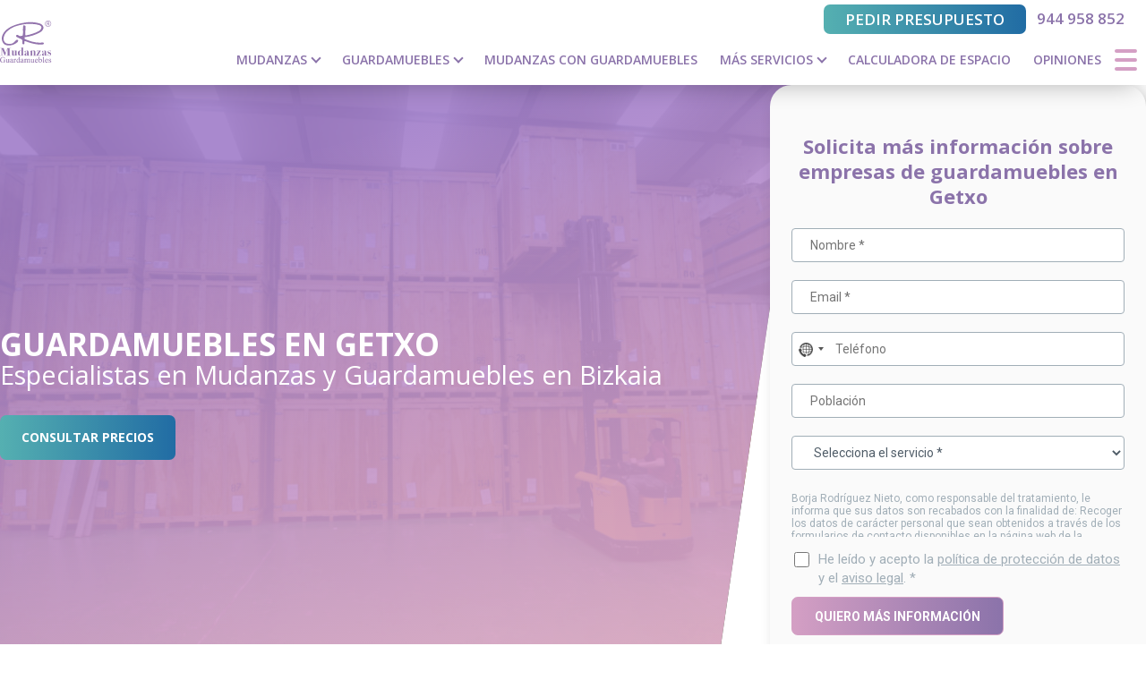

--- FILE ---
content_type: text/html; charset=UTF-8
request_url: https://mudanzascarlosrodriguez.com/guardamuebles-getxo/
body_size: 18355
content:
<!--
                    _
                   | |
     __      _____ | | _____
     \ \ /\ / / _ \| |/ / _ \
      \ V  V | (_) |   | (_) |
       \_/\_/ \___/|_|\_\___/

-->

<!DOCTYPE html>
<html lang="es_ES">

    <head>

        <title>Guardamuebles en Getxo | Mudanzas Carlos Rodriguez</title>
        
        <meta charset="utf-8"/>
        <meta http-equiv="x-ua-compatible" content="ie=edge"/>
        
        <meta name="viewport" content="width=device-width, initial-scale=1.0"/>

        <meta name='robots' content='index, follow, max-image-preview:large, max-snippet:-1, max-video-preview:-1' />

	<!-- This site is optimized with the Yoast SEO plugin v26.5 - https://yoast.com/wordpress/plugins/seo/ -->
	<meta name="description" content="¿Vas a hacer una reforma y no tienes dónde guardar tus muebles? Nuestra empresa de guardamuebles en Getxo te brinda garantía y seguridad al mejor precio. ¡Solicita presupuesto sin compromiso!" />
	<link rel="canonical" href="https://mudanzascarlosrodriguez.com/guardamuebles-getxo/" />
	<meta property="og:locale" content="es_ES" />
	<meta property="og:type" content="article" />
	<meta property="og:title" content="Guardamuebles en Getxo | Mudanzas Carlos Rodriguez" />
	<meta property="og:description" content="¿Vas a hacer una reforma y no tienes dónde guardar tus muebles? Nuestra empresa de guardamuebles en Getxo te brinda garantía y seguridad al mejor precio. ¡Solicita presupuesto sin compromiso!" />
	<meta property="og:url" content="https://mudanzascarlosrodriguez.com/guardamuebles-getxo/" />
	<meta property="og:site_name" content="Mudanzas Carlos Rodriguez" />
	<meta property="article:modified_time" content="2025-04-11T08:49:20+00:00" />
	<meta name="twitter:card" content="summary_large_image" />
	<meta name="twitter:label1" content="Tiempo de lectura" />
	<meta name="twitter:data1" content="2 minutos" />
	<script type="application/ld+json" class="yoast-schema-graph">{"@context":"https://schema.org","@graph":[{"@type":"WebPage","@id":"https://mudanzascarlosrodriguez.com/guardamuebles-getxo/","url":"https://mudanzascarlosrodriguez.com/guardamuebles-getxo/","name":"Guardamuebles en Getxo | Mudanzas Carlos Rodriguez","isPartOf":{"@id":"https://mudanzascarlosrodriguez.com/#website"},"datePublished":"2023-02-14T13:08:12+00:00","dateModified":"2025-04-11T08:49:20+00:00","description":"¿Vas a hacer una reforma y no tienes dónde guardar tus muebles? Nuestra empresa de guardamuebles en Getxo te brinda garantía y seguridad al mejor precio. ¡Solicita presupuesto sin compromiso!","breadcrumb":{"@id":"https://mudanzascarlosrodriguez.com/guardamuebles-getxo/#breadcrumb"},"inLanguage":"es","potentialAction":[{"@type":"ReadAction","target":["https://mudanzascarlosrodriguez.com/guardamuebles-getxo/"]}]},{"@type":"BreadcrumbList","@id":"https://mudanzascarlosrodriguez.com/guardamuebles-getxo/#breadcrumb","itemListElement":[{"@type":"ListItem","position":1,"name":"Portada","item":"https://mudanzascarlosrodriguez.com/"},{"@type":"ListItem","position":2,"name":"Empresa de guardamuebles en Getxo"}]},{"@type":"WebSite","@id":"https://mudanzascarlosrodriguez.com/#website","url":"https://mudanzascarlosrodriguez.com/","name":"Mudanzas Carlos Rodriguez","description":"","potentialAction":[{"@type":"SearchAction","target":{"@type":"EntryPoint","urlTemplate":"https://mudanzascarlosrodriguez.com/?s={search_term_string}"},"query-input":{"@type":"PropertyValueSpecification","valueRequired":true,"valueName":"search_term_string"}}],"inLanguage":"es"}]}</script>
	<!-- / Yoast SEO plugin. -->


<link rel='dns-prefetch' href='//npmcdn.com' />
<link rel="alternate" title="oEmbed (JSON)" type="application/json+oembed" href="https://mudanzascarlosrodriguez.com/wp-json/oembed/1.0/embed?url=https%3A%2F%2Fmudanzascarlosrodriguez.com%2Fguardamuebles-getxo%2F" />
<link rel="alternate" title="oEmbed (XML)" type="text/xml+oembed" href="https://mudanzascarlosrodriguez.com/wp-json/oembed/1.0/embed?url=https%3A%2F%2Fmudanzascarlosrodriguez.com%2Fguardamuebles-getxo%2F&#038;format=xml" />
<style id='wp-img-auto-sizes-contain-inline-css' type='text/css'>
img:is([sizes=auto i],[sizes^="auto," i]){contain-intrinsic-size:3000px 1500px}
/*# sourceURL=wp-img-auto-sizes-contain-inline-css */
</style>
<style id='wp-emoji-styles-inline-css' type='text/css'>

	img.wp-smiley, img.emoji {
		display: inline !important;
		border: none !important;
		box-shadow: none !important;
		height: 1em !important;
		width: 1em !important;
		margin: 0 0.07em !important;
		vertical-align: -0.1em !important;
		background: none !important;
		padding: 0 !important;
	}
/*# sourceURL=wp-emoji-styles-inline-css */
</style>
<style id='wp-block-library-inline-css' type='text/css'>
:root{--wp-block-synced-color:#7a00df;--wp-block-synced-color--rgb:122,0,223;--wp-bound-block-color:var(--wp-block-synced-color);--wp-editor-canvas-background:#ddd;--wp-admin-theme-color:#007cba;--wp-admin-theme-color--rgb:0,124,186;--wp-admin-theme-color-darker-10:#006ba1;--wp-admin-theme-color-darker-10--rgb:0,107,160.5;--wp-admin-theme-color-darker-20:#005a87;--wp-admin-theme-color-darker-20--rgb:0,90,135;--wp-admin-border-width-focus:2px}@media (min-resolution:192dpi){:root{--wp-admin-border-width-focus:1.5px}}.wp-element-button{cursor:pointer}:root .has-very-light-gray-background-color{background-color:#eee}:root .has-very-dark-gray-background-color{background-color:#313131}:root .has-very-light-gray-color{color:#eee}:root .has-very-dark-gray-color{color:#313131}:root .has-vivid-green-cyan-to-vivid-cyan-blue-gradient-background{background:linear-gradient(135deg,#00d084,#0693e3)}:root .has-purple-crush-gradient-background{background:linear-gradient(135deg,#34e2e4,#4721fb 50%,#ab1dfe)}:root .has-hazy-dawn-gradient-background{background:linear-gradient(135deg,#faaca8,#dad0ec)}:root .has-subdued-olive-gradient-background{background:linear-gradient(135deg,#fafae1,#67a671)}:root .has-atomic-cream-gradient-background{background:linear-gradient(135deg,#fdd79a,#004a59)}:root .has-nightshade-gradient-background{background:linear-gradient(135deg,#330968,#31cdcf)}:root .has-midnight-gradient-background{background:linear-gradient(135deg,#020381,#2874fc)}:root{--wp--preset--font-size--normal:16px;--wp--preset--font-size--huge:42px}.has-regular-font-size{font-size:1em}.has-larger-font-size{font-size:2.625em}.has-normal-font-size{font-size:var(--wp--preset--font-size--normal)}.has-huge-font-size{font-size:var(--wp--preset--font-size--huge)}.has-text-align-center{text-align:center}.has-text-align-left{text-align:left}.has-text-align-right{text-align:right}.has-fit-text{white-space:nowrap!important}#end-resizable-editor-section{display:none}.aligncenter{clear:both}.items-justified-left{justify-content:flex-start}.items-justified-center{justify-content:center}.items-justified-right{justify-content:flex-end}.items-justified-space-between{justify-content:space-between}.screen-reader-text{border:0;clip-path:inset(50%);height:1px;margin:-1px;overflow:hidden;padding:0;position:absolute;width:1px;word-wrap:normal!important}.screen-reader-text:focus{background-color:#ddd;clip-path:none;color:#444;display:block;font-size:1em;height:auto;left:5px;line-height:normal;padding:15px 23px 14px;text-decoration:none;top:5px;width:auto;z-index:100000}html :where(.has-border-color){border-style:solid}html :where([style*=border-top-color]){border-top-style:solid}html :where([style*=border-right-color]){border-right-style:solid}html :where([style*=border-bottom-color]){border-bottom-style:solid}html :where([style*=border-left-color]){border-left-style:solid}html :where([style*=border-width]){border-style:solid}html :where([style*=border-top-width]){border-top-style:solid}html :where([style*=border-right-width]){border-right-style:solid}html :where([style*=border-bottom-width]){border-bottom-style:solid}html :where([style*=border-left-width]){border-left-style:solid}html :where(img[class*=wp-image-]){height:auto;max-width:100%}:where(figure){margin:0 0 1em}html :where(.is-position-sticky){--wp-admin--admin-bar--position-offset:var(--wp-admin--admin-bar--height,0px)}@media screen and (max-width:600px){html :where(.is-position-sticky){--wp-admin--admin-bar--position-offset:0px}}

/*# sourceURL=wp-block-library-inline-css */
</style><style id='wp-block-heading-inline-css' type='text/css'>
h1:where(.wp-block-heading).has-background,h2:where(.wp-block-heading).has-background,h3:where(.wp-block-heading).has-background,h4:where(.wp-block-heading).has-background,h5:where(.wp-block-heading).has-background,h6:where(.wp-block-heading).has-background{padding:1.25em 2.375em}h1.has-text-align-left[style*=writing-mode]:where([style*=vertical-lr]),h1.has-text-align-right[style*=writing-mode]:where([style*=vertical-rl]),h2.has-text-align-left[style*=writing-mode]:where([style*=vertical-lr]),h2.has-text-align-right[style*=writing-mode]:where([style*=vertical-rl]),h3.has-text-align-left[style*=writing-mode]:where([style*=vertical-lr]),h3.has-text-align-right[style*=writing-mode]:where([style*=vertical-rl]),h4.has-text-align-left[style*=writing-mode]:where([style*=vertical-lr]),h4.has-text-align-right[style*=writing-mode]:where([style*=vertical-rl]),h5.has-text-align-left[style*=writing-mode]:where([style*=vertical-lr]),h5.has-text-align-right[style*=writing-mode]:where([style*=vertical-rl]),h6.has-text-align-left[style*=writing-mode]:where([style*=vertical-lr]),h6.has-text-align-right[style*=writing-mode]:where([style*=vertical-rl]){rotate:180deg}
/*# sourceURL=https://mudanzascarlosrodriguez.com/wp-includes/blocks/heading/style.min.css */
</style>
<style id='wp-block-paragraph-inline-css' type='text/css'>
.is-small-text{font-size:.875em}.is-regular-text{font-size:1em}.is-large-text{font-size:2.25em}.is-larger-text{font-size:3em}.has-drop-cap:not(:focus):first-letter{float:left;font-size:8.4em;font-style:normal;font-weight:100;line-height:.68;margin:.05em .1em 0 0;text-transform:uppercase}body.rtl .has-drop-cap:not(:focus):first-letter{float:none;margin-left:.1em}p.has-drop-cap.has-background{overflow:hidden}:root :where(p.has-background){padding:1.25em 2.375em}:where(p.has-text-color:not(.has-link-color)) a{color:inherit}p.has-text-align-left[style*="writing-mode:vertical-lr"],p.has-text-align-right[style*="writing-mode:vertical-rl"]{rotate:180deg}
/*# sourceURL=https://mudanzascarlosrodriguez.com/wp-includes/blocks/paragraph/style.min.css */
</style>
<style id='wp-block-table-inline-css' type='text/css'>
.wp-block-table{overflow-x:auto}.wp-block-table table{border-collapse:collapse;width:100%}.wp-block-table thead{border-bottom:3px solid}.wp-block-table tfoot{border-top:3px solid}.wp-block-table td,.wp-block-table th{border:1px solid;padding:.5em}.wp-block-table .has-fixed-layout{table-layout:fixed;width:100%}.wp-block-table .has-fixed-layout td,.wp-block-table .has-fixed-layout th{word-break:break-word}.wp-block-table.aligncenter,.wp-block-table.alignleft,.wp-block-table.alignright{display:table;width:auto}.wp-block-table.aligncenter td,.wp-block-table.aligncenter th,.wp-block-table.alignleft td,.wp-block-table.alignleft th,.wp-block-table.alignright td,.wp-block-table.alignright th{word-break:break-word}.wp-block-table .has-subtle-light-gray-background-color{background-color:#f3f4f5}.wp-block-table .has-subtle-pale-green-background-color{background-color:#e9fbe5}.wp-block-table .has-subtle-pale-blue-background-color{background-color:#e7f5fe}.wp-block-table .has-subtle-pale-pink-background-color{background-color:#fcf0ef}.wp-block-table.is-style-stripes{background-color:initial;border-collapse:inherit;border-spacing:0}.wp-block-table.is-style-stripes tbody tr:nth-child(odd){background-color:#f0f0f0}.wp-block-table.is-style-stripes.has-subtle-light-gray-background-color tbody tr:nth-child(odd){background-color:#f3f4f5}.wp-block-table.is-style-stripes.has-subtle-pale-green-background-color tbody tr:nth-child(odd){background-color:#e9fbe5}.wp-block-table.is-style-stripes.has-subtle-pale-blue-background-color tbody tr:nth-child(odd){background-color:#e7f5fe}.wp-block-table.is-style-stripes.has-subtle-pale-pink-background-color tbody tr:nth-child(odd){background-color:#fcf0ef}.wp-block-table.is-style-stripes td,.wp-block-table.is-style-stripes th{border-color:#0000}.wp-block-table.is-style-stripes{border-bottom:1px solid #f0f0f0}.wp-block-table .has-border-color td,.wp-block-table .has-border-color th,.wp-block-table .has-border-color tr,.wp-block-table .has-border-color>*{border-color:inherit}.wp-block-table table[style*=border-top-color] tr:first-child,.wp-block-table table[style*=border-top-color] tr:first-child td,.wp-block-table table[style*=border-top-color] tr:first-child th,.wp-block-table table[style*=border-top-color]>*,.wp-block-table table[style*=border-top-color]>* td,.wp-block-table table[style*=border-top-color]>* th{border-top-color:inherit}.wp-block-table table[style*=border-top-color] tr:not(:first-child){border-top-color:initial}.wp-block-table table[style*=border-right-color] td:last-child,.wp-block-table table[style*=border-right-color] th,.wp-block-table table[style*=border-right-color] tr,.wp-block-table table[style*=border-right-color]>*{border-right-color:inherit}.wp-block-table table[style*=border-bottom-color] tr:last-child,.wp-block-table table[style*=border-bottom-color] tr:last-child td,.wp-block-table table[style*=border-bottom-color] tr:last-child th,.wp-block-table table[style*=border-bottom-color]>*,.wp-block-table table[style*=border-bottom-color]>* td,.wp-block-table table[style*=border-bottom-color]>* th{border-bottom-color:inherit}.wp-block-table table[style*=border-bottom-color] tr:not(:last-child){border-bottom-color:initial}.wp-block-table table[style*=border-left-color] td:first-child,.wp-block-table table[style*=border-left-color] th,.wp-block-table table[style*=border-left-color] tr,.wp-block-table table[style*=border-left-color]>*{border-left-color:inherit}.wp-block-table table[style*=border-style] td,.wp-block-table table[style*=border-style] th,.wp-block-table table[style*=border-style] tr,.wp-block-table table[style*=border-style]>*{border-style:inherit}.wp-block-table table[style*=border-width] td,.wp-block-table table[style*=border-width] th,.wp-block-table table[style*=border-width] tr,.wp-block-table table[style*=border-width]>*{border-style:inherit;border-width:inherit}
/*# sourceURL=https://mudanzascarlosrodriguez.com/wp-includes/blocks/table/style.min.css */
</style>
<style id='global-styles-inline-css' type='text/css'>
:root{--wp--preset--aspect-ratio--square: 1;--wp--preset--aspect-ratio--4-3: 4/3;--wp--preset--aspect-ratio--3-4: 3/4;--wp--preset--aspect-ratio--3-2: 3/2;--wp--preset--aspect-ratio--2-3: 2/3;--wp--preset--aspect-ratio--16-9: 16/9;--wp--preset--aspect-ratio--9-16: 9/16;--wp--preset--color--black: #000000;--wp--preset--color--cyan-bluish-gray: #abb8c3;--wp--preset--color--white: #ffffff;--wp--preset--color--pale-pink: #f78da7;--wp--preset--color--vivid-red: #cf2e2e;--wp--preset--color--luminous-vivid-orange: #ff6900;--wp--preset--color--luminous-vivid-amber: #fcb900;--wp--preset--color--light-green-cyan: #7bdcb5;--wp--preset--color--vivid-green-cyan: #00d084;--wp--preset--color--pale-cyan-blue: #8ed1fc;--wp--preset--color--vivid-cyan-blue: #0693e3;--wp--preset--color--vivid-purple: #9b51e0;--wp--preset--color--lila: #d49fc4;--wp--preset--color--morado: #8b73aa;--wp--preset--gradient--vivid-cyan-blue-to-vivid-purple: linear-gradient(135deg,rgb(6,147,227) 0%,rgb(155,81,224) 100%);--wp--preset--gradient--light-green-cyan-to-vivid-green-cyan: linear-gradient(135deg,rgb(122,220,180) 0%,rgb(0,208,130) 100%);--wp--preset--gradient--luminous-vivid-amber-to-luminous-vivid-orange: linear-gradient(135deg,rgb(252,185,0) 0%,rgb(255,105,0) 100%);--wp--preset--gradient--luminous-vivid-orange-to-vivid-red: linear-gradient(135deg,rgb(255,105,0) 0%,rgb(207,46,46) 100%);--wp--preset--gradient--very-light-gray-to-cyan-bluish-gray: linear-gradient(135deg,rgb(238,238,238) 0%,rgb(169,184,195) 100%);--wp--preset--gradient--cool-to-warm-spectrum: linear-gradient(135deg,rgb(74,234,220) 0%,rgb(151,120,209) 20%,rgb(207,42,186) 40%,rgb(238,44,130) 60%,rgb(251,105,98) 80%,rgb(254,248,76) 100%);--wp--preset--gradient--blush-light-purple: linear-gradient(135deg,rgb(255,206,236) 0%,rgb(152,150,240) 100%);--wp--preset--gradient--blush-bordeaux: linear-gradient(135deg,rgb(254,205,165) 0%,rgb(254,45,45) 50%,rgb(107,0,62) 100%);--wp--preset--gradient--luminous-dusk: linear-gradient(135deg,rgb(255,203,112) 0%,rgb(199,81,192) 50%,rgb(65,88,208) 100%);--wp--preset--gradient--pale-ocean: linear-gradient(135deg,rgb(255,245,203) 0%,rgb(182,227,212) 50%,rgb(51,167,181) 100%);--wp--preset--gradient--electric-grass: linear-gradient(135deg,rgb(202,248,128) 0%,rgb(113,206,126) 100%);--wp--preset--gradient--midnight: linear-gradient(135deg,rgb(2,3,129) 0%,rgb(40,116,252) 100%);--wp--preset--font-size--small: 13px;--wp--preset--font-size--medium: 20px;--wp--preset--font-size--large: 36px;--wp--preset--font-size--x-large: 42px;--wp--preset--font-size--h-4: 20px;--wp--preset--font-size--h-3: 25px;--wp--preset--font-size--h-2: 30px;--wp--preset--font-size--h-1: 35px;--wp--preset--spacing--20: 0.44rem;--wp--preset--spacing--30: 0.67rem;--wp--preset--spacing--40: 1rem;--wp--preset--spacing--50: 1.5rem;--wp--preset--spacing--60: 2.25rem;--wp--preset--spacing--70: 3.38rem;--wp--preset--spacing--80: 5.06rem;--wp--preset--shadow--natural: 6px 6px 9px rgba(0, 0, 0, 0.2);--wp--preset--shadow--deep: 12px 12px 50px rgba(0, 0, 0, 0.4);--wp--preset--shadow--sharp: 6px 6px 0px rgba(0, 0, 0, 0.2);--wp--preset--shadow--outlined: 6px 6px 0px -3px rgb(255, 255, 255), 6px 6px rgb(0, 0, 0);--wp--preset--shadow--crisp: 6px 6px 0px rgb(0, 0, 0);}:where(.is-layout-flex){gap: 0.5em;}:where(.is-layout-grid){gap: 0.5em;}body .is-layout-flex{display: flex;}.is-layout-flex{flex-wrap: wrap;align-items: center;}.is-layout-flex > :is(*, div){margin: 0;}body .is-layout-grid{display: grid;}.is-layout-grid > :is(*, div){margin: 0;}:where(.wp-block-columns.is-layout-flex){gap: 2em;}:where(.wp-block-columns.is-layout-grid){gap: 2em;}:where(.wp-block-post-template.is-layout-flex){gap: 1.25em;}:where(.wp-block-post-template.is-layout-grid){gap: 1.25em;}.has-black-color{color: var(--wp--preset--color--black) !important;}.has-cyan-bluish-gray-color{color: var(--wp--preset--color--cyan-bluish-gray) !important;}.has-white-color{color: var(--wp--preset--color--white) !important;}.has-pale-pink-color{color: var(--wp--preset--color--pale-pink) !important;}.has-vivid-red-color{color: var(--wp--preset--color--vivid-red) !important;}.has-luminous-vivid-orange-color{color: var(--wp--preset--color--luminous-vivid-orange) !important;}.has-luminous-vivid-amber-color{color: var(--wp--preset--color--luminous-vivid-amber) !important;}.has-light-green-cyan-color{color: var(--wp--preset--color--light-green-cyan) !important;}.has-vivid-green-cyan-color{color: var(--wp--preset--color--vivid-green-cyan) !important;}.has-pale-cyan-blue-color{color: var(--wp--preset--color--pale-cyan-blue) !important;}.has-vivid-cyan-blue-color{color: var(--wp--preset--color--vivid-cyan-blue) !important;}.has-vivid-purple-color{color: var(--wp--preset--color--vivid-purple) !important;}.has-black-background-color{background-color: var(--wp--preset--color--black) !important;}.has-cyan-bluish-gray-background-color{background-color: var(--wp--preset--color--cyan-bluish-gray) !important;}.has-white-background-color{background-color: var(--wp--preset--color--white) !important;}.has-pale-pink-background-color{background-color: var(--wp--preset--color--pale-pink) !important;}.has-vivid-red-background-color{background-color: var(--wp--preset--color--vivid-red) !important;}.has-luminous-vivid-orange-background-color{background-color: var(--wp--preset--color--luminous-vivid-orange) !important;}.has-luminous-vivid-amber-background-color{background-color: var(--wp--preset--color--luminous-vivid-amber) !important;}.has-light-green-cyan-background-color{background-color: var(--wp--preset--color--light-green-cyan) !important;}.has-vivid-green-cyan-background-color{background-color: var(--wp--preset--color--vivid-green-cyan) !important;}.has-pale-cyan-blue-background-color{background-color: var(--wp--preset--color--pale-cyan-blue) !important;}.has-vivid-cyan-blue-background-color{background-color: var(--wp--preset--color--vivid-cyan-blue) !important;}.has-vivid-purple-background-color{background-color: var(--wp--preset--color--vivid-purple) !important;}.has-black-border-color{border-color: var(--wp--preset--color--black) !important;}.has-cyan-bluish-gray-border-color{border-color: var(--wp--preset--color--cyan-bluish-gray) !important;}.has-white-border-color{border-color: var(--wp--preset--color--white) !important;}.has-pale-pink-border-color{border-color: var(--wp--preset--color--pale-pink) !important;}.has-vivid-red-border-color{border-color: var(--wp--preset--color--vivid-red) !important;}.has-luminous-vivid-orange-border-color{border-color: var(--wp--preset--color--luminous-vivid-orange) !important;}.has-luminous-vivid-amber-border-color{border-color: var(--wp--preset--color--luminous-vivid-amber) !important;}.has-light-green-cyan-border-color{border-color: var(--wp--preset--color--light-green-cyan) !important;}.has-vivid-green-cyan-border-color{border-color: var(--wp--preset--color--vivid-green-cyan) !important;}.has-pale-cyan-blue-border-color{border-color: var(--wp--preset--color--pale-cyan-blue) !important;}.has-vivid-cyan-blue-border-color{border-color: var(--wp--preset--color--vivid-cyan-blue) !important;}.has-vivid-purple-border-color{border-color: var(--wp--preset--color--vivid-purple) !important;}.has-vivid-cyan-blue-to-vivid-purple-gradient-background{background: var(--wp--preset--gradient--vivid-cyan-blue-to-vivid-purple) !important;}.has-light-green-cyan-to-vivid-green-cyan-gradient-background{background: var(--wp--preset--gradient--light-green-cyan-to-vivid-green-cyan) !important;}.has-luminous-vivid-amber-to-luminous-vivid-orange-gradient-background{background: var(--wp--preset--gradient--luminous-vivid-amber-to-luminous-vivid-orange) !important;}.has-luminous-vivid-orange-to-vivid-red-gradient-background{background: var(--wp--preset--gradient--luminous-vivid-orange-to-vivid-red) !important;}.has-very-light-gray-to-cyan-bluish-gray-gradient-background{background: var(--wp--preset--gradient--very-light-gray-to-cyan-bluish-gray) !important;}.has-cool-to-warm-spectrum-gradient-background{background: var(--wp--preset--gradient--cool-to-warm-spectrum) !important;}.has-blush-light-purple-gradient-background{background: var(--wp--preset--gradient--blush-light-purple) !important;}.has-blush-bordeaux-gradient-background{background: var(--wp--preset--gradient--blush-bordeaux) !important;}.has-luminous-dusk-gradient-background{background: var(--wp--preset--gradient--luminous-dusk) !important;}.has-pale-ocean-gradient-background{background: var(--wp--preset--gradient--pale-ocean) !important;}.has-electric-grass-gradient-background{background: var(--wp--preset--gradient--electric-grass) !important;}.has-midnight-gradient-background{background: var(--wp--preset--gradient--midnight) !important;}.has-small-font-size{font-size: var(--wp--preset--font-size--small) !important;}.has-medium-font-size{font-size: var(--wp--preset--font-size--medium) !important;}.has-large-font-size{font-size: var(--wp--preset--font-size--large) !important;}.has-x-large-font-size{font-size: var(--wp--preset--font-size--x-large) !important;}
/*# sourceURL=global-styles-inline-css */
</style>

<style id='classic-theme-styles-inline-css' type='text/css'>
/*! This file is auto-generated */
.wp-block-button__link{color:#fff;background-color:#32373c;border-radius:9999px;box-shadow:none;text-decoration:none;padding:calc(.667em + 2px) calc(1.333em + 2px);font-size:1.125em}.wp-block-file__button{background:#32373c;color:#fff;text-decoration:none}
/*# sourceURL=/wp-includes/css/classic-themes.min.css */
</style>
<link rel='stylesheet' id='font-awesome-css' href='https://mudanzascarlosrodriguez.com/wp-content/themes/woko-theme/css/lib/fontawesome-5.15.4/css/all.min.css?ver=6.9' type='text/css' media='all' />
<link rel='stylesheet' id='cookies-css-css' href='https://mudanzascarlosrodriguez.com/wp-content/themes/woko-theme/lib/cookieconsent-new/cookieconsent.css?ver=6.9' type='text/css' media='all' />
<link rel='stylesheet' id='swiper-css-css' href='https://mudanzascarlosrodriguez.com/wp-content/themes/woko-theme/css/lib/swiper-bundle-8.1.5.min.css?ver=6.9' type='text/css' media='all' />
<link rel='stylesheet' id='css-helper-css' href='https://mudanzascarlosrodriguez.com/wp-content/themes/woko-theme/css/helper.css?ver=4.2' type='text/css' media='all' />
<link rel='stylesheet' id='css-old-css' href='https://mudanzascarlosrodriguez.com/wp-content/themes/woko-theme/css/old.css?ver=4.2' type='text/css' media='all' />
<link rel='stylesheet' id='css-new-css' href='https://mudanzascarlosrodriguez.com/wp-content/themes/woko-theme/css/new.css?ver=4.2' type='text/css' media='all' />
<link rel='stylesheet' id='css-animate-css' href='https://mudanzascarlosrodriguez.com/wp-content/themes/woko-theme/css/lib/animate.min.css?ver=4.2' type='text/css' media='all' />
<script type="text/javascript" src="https://mudanzascarlosrodriguez.com/wp-includes/js/jquery/jquery.min.js?ver=3.7.1" id="jquery-core-js"></script>
<script type="text/javascript" src="https://mudanzascarlosrodriguez.com/wp-includes/js/jquery/jquery-migrate.min.js?ver=3.4.1" id="jquery-migrate-js"></script>
<link rel="https://api.w.org/" href="https://mudanzascarlosrodriguez.com/wp-json/" /><link rel="alternate" title="JSON" type="application/json" href="https://mudanzascarlosrodriguez.com/wp-json/wp/v2/pages/5201" /><link rel="EditURI" type="application/rsd+xml" title="RSD" href="https://mudanzascarlosrodriguez.com/xmlrpc.php?rsd" />
<meta name="generator" content="WordPress 6.9" />
<link rel='shortlink' href='https://mudanzascarlosrodriguez.com/?p=5201' />

    <meta name="generator" content="_theme. 4.2" />
    <meta name="developer" content="Tema desarrollado por woko, agencia creativa de marketing digital."/>
    <meta name="copyright" content="© 2026 Mudanzas Carlos Rodriguez"/>

            <script>
            // Define dataLayer and the gtag function.
            window.dataLayer = window.dataLayer || [];
            function gtag() { dataLayer.push(arguments); }

            gtag('consent', 'default', {
                'ad_storage': 'denied',
                'ad_personalization': 'denied',
                'ad_user_data': 'denied',
                'analytics_storage': 'denied',
                'functionality_storage': 'denied',
                'security_storage': 'denied',
            });
        </script>


        <script type="text/plain" data-category="analytics">
            gtag('consent', 'update', {
                'analytics_storage': 'granted'
            });
        </script>

        <script type="text/plain" data-category="!analytics">
            gtag('consent', 'update', {
                'analytics_storage': 'denied'
            });
        </script>

        <script type="text/plain" data-category="ads">
            gtag('consent', 'update', {
                'ad_storage': 'granted',
                'ad_personalization': 'granted',
                'ad_user_data': 'granted',
            });
        </script>

        <script type="text/plain" data-category="!ads">
            gtag('consent', 'update', {
                'ad_storage': 'denied',
                'ad_personalization': 'denied',
                'ad_user_data': 'denied',
            });
        </script>

        <script type="text/plain" data-category="necessary">
            gtag('consent', 'update', {
                'functionality_storage': 'granted',
                'security_storage': 'granted'
            });
        </script>

        <script type="text/plain" data-category="!necessary">
            gtag('consent', 'update', {
                'functionality_storage': 'denied',
                'security_storage': 'denied'
            });
        </script>      

<!-- Google Tag Manager -->
<script>(function(w,d,s,l,i){w[l]=w[l]||[];w[l].push({'gtm.start':
new Date().getTime(),event:'gtm.js'});var f=d.getElementsByTagName(s)[0],
j=d.createElement(s),dl=l!='dataLayer'?'&l='+l:'';j.async=true;j.src=
'https://www.googletagmanager.com/gtm.js?id='+i+dl;f.parentNode.insertBefore(j,f);
})(window,document,'script','dataLayer','GTM-NCM5SCB');</script>
<!-- End Google Tag Manager --><link rel="icon" href="https://mudanzascarlosrodriguez.com/wp-content/uploads/2022/10/cropped-favicon-32x32.png" sizes="32x32" />
<link rel="icon" href="https://mudanzascarlosrodriguez.com/wp-content/uploads/2022/10/cropped-favicon-192x192.png" sizes="192x192" />
<link rel="apple-touch-icon" href="https://mudanzascarlosrodriguez.com/wp-content/uploads/2022/10/cropped-favicon-180x180.png" />
<meta name="msapplication-TileImage" content="https://mudanzascarlosrodriguez.com/wp-content/uploads/2022/10/cropped-favicon-270x270.png" />

        <script type="application/ld+json">
            {
                "@context": "https://schema.org",
                "@type": "MovingCompany",
                "image": "https://mudanzascarlosrodriguez.com/wp-content/uploads/2022/10/logo-mudanzas-carlos-rodriguez.svg",
                "@id": "",
                "telephone": "944 958 852",
                "priceRange": "€€",
                "address": {
                    "@type": "PostalAddress",
                    "streetAddress": "Calle Correos, 8",
                    "addressLocality": "Portugalete",
                    "postalCode": "48920",
                    "addressCountry": "ES"
                },
                "geo": {
                    "@type": "GeoCoordinates",
                    "latitude": 43.3197856,
                    "longitude": -3.0192589
                },
                "openingHoursSpecification": {
                    "@type": "OpeningHoursSpecification",
                    "dayOfWeek": [
                        "Monday",
                        "Tuesday",
                        "Wednesday",
                        "Thursday",
                        "Friday"
                    ],
                    "opens": "08:00",
                    "closes": "17:30"
                } 
            }
        </script>

                 
    <link rel='stylesheet' id='wpforms-smart-phone-field-css' href='https://mudanzascarlosrodriguez.com/wp-content/plugins/wpforms/assets/pro/css/fields/phone/intl-tel-input.min.css?ver=25.11.3' type='text/css' media='all' />
<link rel='stylesheet' id='wpforms-classic-base-css' href='https://mudanzascarlosrodriguez.com/wp-content/plugins/wpforms/assets/css/frontend/classic/wpforms-base.min.css?ver=1.9.8.6' type='text/css' media='all' />
</head>

    <body class="wp-singular page-template-default page page-id-5201 wp-theme-woko-theme enable-leak-points">

        <!-- Google Tag Manager (noscript) -->
<noscript><iframe src="https://www.googletagmanager.com/ns.html?id=GTM-NCM5SCB"
height="0" width="0" style="display:none;visibility:hidden"></iframe></noscript>
<!-- End Google Tag Manager (noscript) -->
        <header class="section section--header section--0">
   
    <div class="section__content">
        
        <div class="container container--large">
            
            <div class="flex flex--align-justify flex--valign-middle">
               
                                
                                
                    <a href="https://mudanzascarlosrodriguez.com" class="logo">

                                                    <img src="https://mudanzascarlosrodriguez.com/wp-content/uploads/2022/10/logo-mudanzas-carlos-rodriguez.svg" alt="" class="menu__link__logo">
                        
                        
                    </a>
                
                                
                
                
                                
                    <div class="header__right__container">

                        <div>

                            <nav class="menu featured__buttons">
                                <ul class="menu__container flex flex--valign-middle flex--align-right">

                                    
                                    
                                        <li class="menu__item     ">

                                            <a href="https://mudanzascarlosrodriguez.com/presupuesto/" class="menu__item__link button button--azul button--secondary show-xl" rel="" >
                                                Pedir presupuesto                                            </a>

                                            
                                        </li>

                                    
                                        <li class="menu__item  menu__item--anchor   ">

                                            <a href="#" class="menu__item__link button--sinlink show-xl" rel="" >
                                                944 958 852                                            </a>

                                            
                                        </li>

                                    
                                        <li class="menu__item     ">

                                            <a href="https://mudanzascarlosrodriguez.com/presupuesto/" class="menu__item__link button button--azul button--secondary hide-xl" rel="" >
                                                Presupuesto                                            </a>

                                            
                                        </li>

                                    
                                        <li class="menu__item     ">

                                            <a href="tel:944958852" class="menu__item__link button button--circle button--azul button--secondary hide-xl" rel="" >
                                                <i class="fas fa-phone-alt"></i>                                            </a>

                                            
                                        </li>

                                    
                                </ul>
                            </nav>

                        </div>


                        <div class="flex flex--valign-middle flex--align-right">

                            <nav class="menu main__menu">
                                <ul class="menu__container flex flex--valign-middle">

                                    
                                        <li class="menu__item  menu__item--anchor  menu__item--has-children ">

                                            <a href="#" class="menu__item__link " rel="" >
                                                Mudanzas                                            </a>

                                            
                                                <ul class="menu__submenu">

                                                    
                                                        <li class="menu__item    ">

                                                            <a href="https://mudanzascarlosrodriguez.com/mudanzas-bilbao/" class="menu__item__link " rel="" >Mudanzas en Bilbao</a>

                                                            
                                                        </li>

                                                    
                                                        <li class="menu__item    ">

                                                            <a href="https://mudanzascarlosrodriguez.com/mudanza-bizkaia/" class="menu__item__link " rel="" >Mudanzas en Bizkaia</a>

                                                            
                                                        </li>

                                                    
                                                        <li class="menu__item    ">

                                                            <a href="https://mudanzascarlosrodriguez.com/precios-mudanzas-bilbao-bizkaia/" class="menu__item__link " rel="" >Precios de mudanzas</a>

                                                            
                                                        </li>

                                                    
                                                </ul>

                                            
                                        </li>

                                    
                                        <li class="menu__item  menu__item--anchor  menu__item--has-children ">

                                            <a href="#" class="menu__item__link " rel="" >
                                                Guardamuebles                                            </a>

                                            
                                                <ul class="menu__submenu">

                                                    
                                                        <li class="menu__item    ">

                                                            <a href="https://mudanzascarlosrodriguez.com/guardamuebles/" class="menu__item__link " rel="" >Guardamuebles en Bilbao</a>

                                                            
                                                        </li>

                                                    
                                                        <li class="menu__item  menu__item--anchor  ">

                                                            <a href="https://mudanzascarlosrodriguez.com/guardamuebles/#tabla-precios" class="menu__item__link " rel="" >Precios de guardamuebles</a>

                                                            
                                                        </li>

                                                    
                                                </ul>

                                            
                                        </li>

                                    
                                        <li class="menu__item     ">

                                            <a href="https://mudanzascarlosrodriguez.com/mudanzas-con-guardamuebles/" class="menu__item__link " rel="" >
                                                Mudanzas con guardamuebles                                            </a>

                                            
                                        </li>

                                    
                                        <li class="menu__item  menu__item--anchor  menu__item--has-children ">

                                            <a href="#" class="menu__item__link " rel="" >
                                                Más servicios                                            </a>

                                            
                                                <ul class="menu__submenu">

                                                    
                                                        <li class="menu__item    ">

                                                            <a href="https://mudanzascarlosrodriguez.com/elevador-mudanzas/" class="menu__item__link " rel="" >Elevador mudanzas</a>

                                                            
                                                        </li>

                                                    
                                                        <li class="menu__item    ">

                                                            <a href="https://mudanzascarlosrodriguez.com/pequenas-mudanzas/" class="menu__item__link " rel="" >Pequeñas mudanzas</a>

                                                            
                                                        </li>

                                                    
                                                        <li class="menu__item    ">

                                                            <a href="https://mudanzascarlosrodriguez.com/transporte-pianos/" class="menu__item__link " rel="" >Transporte de pianos</a>

                                                            
                                                        </li>

                                                    
                                                </ul>

                                            
                                        </li>

                                    
                                        <li class="menu__item     ">

                                            <a href="https://mudanzascarlosrodriguez.com/calculadora-espacio/" class="menu__item__link " rel="" >
                                                Calculadora de espacio                                            </a>

                                            
                                        </li>

                                    
                                        <li class="menu__item     ">

                                            <a href="https://mudanzascarlosrodriguez.com/opiniones/" class="menu__item__link " rel="" >
                                                Opiniones                                            </a>

                                            
                                        </li>

                                    
                                </ul>
                            </nav>

                            <div class="hamburger hamburger--spring">
                                <div class="hamburger-box">
                                <div class="hamburger-inner"></div>
                                </div>
                            </div>

                        </div>

                    </div>

                

                <nav class="menu__mobile animate__animated animate__slideInRight">

                    <div class="close__menu">
                        <i class="fa fa-times" aria-hidden="true"></i>
                    </div>  

                    <ul class="menu__container menu__responsive">

                        
                        
                            <li class="menu__item  menu__item--anchor  menu__item--has-children ">

                                <a href="#" class="menu__item__link " rel="" >
                                    Mudanzas                                </a>

                                
                                    <ul class="menu__submenu">

                                        
                                            <li class="menu__item    ">

                                                <a href="https://mudanzascarlosrodriguez.com/mudanzas-bilbao/" class="menu__item__link " rel="" >Mudanzas en Bilbao</a>

                                                
                                            </li>

                                        
                                            <li class="menu__item    ">

                                                <a href="https://mudanzascarlosrodriguez.com/mudanza-bizkaia/" class="menu__item__link " rel="" >Mudanzas en Bizkaia</a>

                                                
                                            </li>

                                        
                                            <li class="menu__item    ">

                                                <a href="https://mudanzascarlosrodriguez.com/precios-mudanzas-bilbao-bizkaia/" class="menu__item__link " rel="" >Precios de mudanzas</a>

                                                
                                            </li>

                                        
                                    </ul>

                                
                            </li>

                        
                            <li class="menu__item  menu__item--anchor  menu__item--has-children ">

                                <a href="#" class="menu__item__link " rel="" >
                                    Guardamuebles                                </a>

                                
                                    <ul class="menu__submenu">

                                        
                                            <li class="menu__item    ">

                                                <a href="https://mudanzascarlosrodriguez.com/guardamuebles-casa/" class="menu__item__link " rel="" >Para tu casa</a>

                                                
                                            </li>

                                        
                                            <li class="menu__item    ">

                                                <a href="https://mudanzascarlosrodriguez.com/guardamuebles-empresa/" class="menu__item__link " rel="" >Para tu empresa</a>

                                                
                                            </li>

                                        
                                            <li class="menu__item  menu__item--anchor  ">

                                                <a href="https://mudanzascarlosrodriguez.com/guardamuebles/#tabla-precios" class="menu__item__link " rel="" >Precios de guardamuebles</a>

                                                
                                            </li>

                                        
                                    </ul>

                                
                            </li>

                        
                            <li class="menu__item     ">

                                <a href="https://mudanzascarlosrodriguez.com/mudanzas-con-guardamuebles/" class="menu__item__link " rel="" >
                                    Mudanzas con guardamuebles                                </a>

                                
                            </li>

                        
                            <li class="menu__item  menu__item--anchor  menu__item--has-children ">

                                <a href="#" class="menu__item__link " rel="" >
                                    Más servicios                                </a>

                                
                                    <ul class="menu__submenu">

                                        
                                            <li class="menu__item    ">

                                                <a href="https://mudanzascarlosrodriguez.com/elevador-mudanzas/" class="menu__item__link " rel="" >Elevador mudanzas</a>

                                                
                                            </li>

                                        
                                            <li class="menu__item    ">

                                                <a href="https://mudanzascarlosrodriguez.com/pequenas-mudanzas/" class="menu__item__link " rel="" >Pequeñas mudanzas</a>

                                                
                                            </li>

                                        
                                            <li class="menu__item    ">

                                                <a href="https://mudanzascarlosrodriguez.com/transporte-pianos/" class="menu__item__link " rel="" >Transporte de pianos</a>

                                                
                                            </li>

                                        
                                    </ul>

                                
                            </li>

                        
                            <li class="menu__item     ">

                                <a href="https://mudanzascarlosrodriguez.com/calculadora-espacio/" class="menu__item__link " rel="" >
                                    Calculadora de espacio                                </a>

                                
                            </li>

                        
                            <li class="menu__item     ">

                                <a href="https://mudanzascarlosrodriguez.com/opiniones/" class="menu__item__link " rel="" >
                                    Opiniones                                </a>

                                
                            </li>

                        
                            <li class="menu__item  menu__item--anchor  menu__item--has-children ">

                                <a href="#" class="menu__item__link " rel="" >
                                    MCR                                </a>

                                
                                    <ul class="menu__submenu">

                                        
                                            <li class="menu__item    ">

                                                <a href="https://mudanzascarlosrodriguez.com/resuelve-tus-dudas/" class="menu__item__link " rel="" >Resuelve tus dudas</a>

                                                
                                            </li>

                                        
                                            <li class="menu__item    ">

                                                <a href="https://mudanzascarlosrodriguez.com/blog/" class="menu__item__link " rel="" >Blog</a>

                                                
                                            </li>

                                        
                                            <li class="menu__item    ">

                                                <a href="https://mudanzascarlosrodriguez.com/somos-mcr/" class="menu__item__link " rel="" >Conócenos</a>

                                                
                                            </li>

                                        
                                    </ul>

                                
                            </li>

                        
                            <li class="menu__item     ">

                                <a href="https://mudanzascarlosrodriguez.com/contactanos/" class="menu__item__link " rel="" >
                                    Contacto                                </a>

                                
                            </li>

                        
                            <li class="menu__item     ">

                                <a href="https://mudanzascarlosrodriguez.com/trabaja-con-nosotros/" class="menu__item__link " rel="" >
                                    Trabaja con nosotros                                </a>

                                
                            </li>

                        
                            <li class="menu__item     ">

                                <a href="https://mudanzascarlosrodriguez.com/presupuesto/" class="menu__item__link button button--azul button--secondary show-xl" rel="" >
                                    Pedir presupuesto                                </a>

                                
                            </li>

                        
                        <!--                             <li class="menu__item">
                                <a href="https://mudanzascarlosrodriguez.com/contactanos/" class="menu__item__link button button--azul button--secondary hide-xl" rel="">Te llamamos</a>
                            </li>
                         -->

                    </ul>

                    <ul class="menu__container menu__featured">

                        <div class="featured--buttons">
                            <nav class="menu">
                                <ul class="menu__container flex flex--valign-middle flex--align-left">

                                    <!--                                         <li class="menu__item">
                                            <a href="https://mudanzascarlosrodriguez.com/contactanos/" class="menu__item__link button button--azul button--secondary" rel="">Te llamamos</a>
                                        </li>
                                     -->


                                    <!-- <li class="menu__item  menu__item--anchor">
                                        <a href="#" class="menu__item__link button--sinlink show-xl" rel="">944 958 852</a>
                                    </li> -->


                                    
                                </ul>
                            </nav>
                        </div>

                        
                            <li class="menu__item     ">

                                <a href="https://mudanzascarlosrodriguez.com/resuelve-tus-dudas/" class="menu__item__link " rel="" >
                                    Resuelve tus dudas                                </a>

                                
                            </li>

                        
                            <li class="menu__item     ">

                                <a href="https://mudanzascarlosrodriguez.com/blog/" class="menu__item__link " rel="" >
                                    Blog                                </a>

                                
                            </li>

                        
                            <li class="menu__item     ">

                                <a href="https://mudanzascarlosrodriguez.com/somos-mcr/" class="menu__item__link " rel="" >
                                    Somos MCR                                </a>

                                
                            </li>

                        
                            <li class="menu__item     ">

                                <a href="https://mudanzascarlosrodriguez.com/contactanos/" class="menu__item__link " rel="" >
                                    Contacto                                </a>

                                
                            </li>

                        
                            <li class="menu__item     ">

                                <a href="https://mudanzascarlosrodriguez.com/trabaja-con-nosotros/" class="menu__item__link " rel="" >
                                    Trabaja con nosotros                                </a>

                                
                            </li>

                        
                    </ul>
                </nav>
                
            </div>
            
        </div>
        
    </div>
   
</header>
  
  
   

        <main>
    
    <section class="section section--innner hero-form" id="contacto">
    
    <div class="section__content">
        
        <div class="container container--large">
           
            <div class="flex--container flex--valign-middle flex--align-justify">
                
                <div class="text text--white">
                   
                    
                    

<h1 class="wp-block-heading has-h-1-font-size">GUARDAMUEBLES EN GETXO</h1>


<div style="margin: -40px 0"></div>


<h2 class="wp-block-heading has-h-2-font-size" style="font-style:normal;font-weight:100">Especialistas en Mudanzas y Guardamuebles en Bizkaia</h2>



<div class="button--container ">
    <a href="#tabla-precios" class="button button--azul  "  >
        Consultar precios    </a>
</div>

                </div>
                
                <div class="form__wrapper">
                   
                                            <h4 class="title">Solicita más información sobre empresas de guardamuebles en Getxo</h4>
                    
                    
                    <div class="form form--wpforms">
    <div class="wpforms-container " id="wpforms-3615"><form id="wpforms-form-3615" class="wpforms-validate wpforms-form wpforms-ajax-form" data-formid="3615" method="post" enctype="multipart/form-data" action="/guardamuebles-getxo/" data-token="bce330ee3fa09e8b9f31efba088e539a" data-token-time="1770032118"><noscript class="wpforms-error-noscript">Por favor, activa JavaScript en tu navegador para completar este formulario.</noscript><div class="wpforms-field-container"><div id="wpforms-3615-field_0-container" class="wpforms-field wpforms-field-name" data-field-id="0"><label class="wpforms-field-label wpforms-label-hide" for="wpforms-3615-field_0">Nombre <span class="wpforms-required-label">*</span></label><input type="text" id="wpforms-3615-field_0" class="wpforms-field-medium wpforms-field-required" name="wpforms[fields][0]" placeholder="Nombre *" required></div><div id="wpforms-3615-field_10-container" class="wpforms-field wpforms-field-email" data-field-id="10"><label class="wpforms-field-label wpforms-label-hide" for="wpforms-3615-field_10">Correo electrónico <span class="wpforms-required-label">*</span></label><input type="email" id="wpforms-3615-field_10" class="wpforms-field-medium wpforms-field-required" name="wpforms[fields][10]" placeholder="Email *" spellcheck="false" required></div><div id="wpforms-3615-field_12-container" class="wpforms-field wpforms-field-phone" data-field-id="12"><label class="wpforms-field-label wpforms-label-hide" for="wpforms-3615-field_12">Teléfono</label><input type="tel" id="wpforms-3615-field_12" class="wpforms-field-medium wpforms-smart-phone-field" data-rule-smart-phone-field="true" name="wpforms[fields][12]" placeholder="Teléfono" aria-label="Teléfono" ></div><div id="wpforms-3615-field_13-container" class="wpforms-field wpforms-field-text" data-field-id="13"><label class="wpforms-field-label wpforms-label-hide" for="wpforms-3615-field_13">Población</label><input type="text" id="wpforms-3615-field_13" class="wpforms-field-medium" name="wpforms[fields][13]" placeholder="Población" ></div><div id="wpforms-3615-field_11-container" class="wpforms-field wpforms-field-select wpforms-field-select-style-classic" data-field-id="11"><label class="wpforms-field-label wpforms-label-hide" for="wpforms-3615-field_11">Servicio <span class="wpforms-required-label">*</span></label><select id="wpforms-3615-field_11" class="wpforms-field-medium wpforms-field-required" name="wpforms[fields][11]" required="required"><option value="" class="placeholder" disabled  selected='selected'>Selecciona el servicio *</option><option value="Guardamuebles para casa"  class="choice-1 depth-1"  >Guardamuebles para casa</option><option value="Guardamuebles para empresa"  class="choice-7 depth-1"  >Guardamuebles para empresa</option></select></div><div id="wpforms-3615-field_7-container" class="wpforms-field wpforms-field-gdpr-checkbox" data-field-id="7"><div class="wpforms-field-description">Borja Rodríguez Nieto, como responsable del tratamiento, le informa que sus datos son recabados con la finalidad de: Recoger los datos de carácter personal que sean obtenidos a través de los formularios de contacto disponibles en la página web de la empresa para el contacto con el solicitante. La base jurídica para el tratamiento es el consentimiento del interesado. Sus datos no se cederán a terceros salvo obligación legal. Cualquier persona tiene derecho a solicitar el acceso, rectificación, supresión, limitación del tratamiento, oposición o derecho a la portabilidad de sus datos personales, escribiéndonos a la dirección de nuestras oficinas, o enviando un correo electrónico a legal@mudanzascarlosrodriguez.com indicando el derecho que desea ejercer. Puede obtener información adicional en nuestra página web.</div><ul id="wpforms-3615-field_7" class="wpforms-field-required"><li class="choice-1"><input type="checkbox" id="wpforms-3615-field_7_1" name="wpforms[fields][7][]" value="He leído y acepto la &lt;a href=&quot;https://mudanzascarlosrodriguez.com/politica-de-proteccion-de-datos/&quot; target=&quot;_blank&quot; rel=&quot;nofollow&quot;&gt;política de protección de datos&lt;/a&gt; y el &lt;a href=&quot;https://mudanzascarlosrodriguez.com/aviso-legal/&quot; target=&quot;_blank&quot; rel=&quot;nofollow&quot;&gt;aviso legal&lt;/a&gt;." required ><label class="wpforms-field-label-inline" for="wpforms-3615-field_7_1">He leído y acepto la <a href="https://mudanzascarlosrodriguez.com/politica-de-proteccion-de-datos/" target="_blank" rel="nofollow">política de protección de datos</a> y el <a href="https://mudanzascarlosrodriguez.com/aviso-legal/" target="_blank" rel="nofollow">aviso legal</a>. <span class="wpforms-required-label">*</span></label></li></ul></div></div><!-- .wpforms-field-container --><div class="wpforms-recaptcha-container wpforms-is-recaptcha wpforms-is-recaptcha-type-invisible" ><div class="g-recaptcha" data-sitekey="6LdY6LIjAAAAAKM-HzVdAkV2x8TPMbLPrJ0zQyYx" data-size="invisible"></div></div><div class="wpforms-submit-container" ><input type="hidden" name="wpforms[id]" value="3615"><input type="hidden" name="page_title" value="Empresa de guardamuebles en Getxo"><input type="hidden" name="page_url" value="https://mudanzascarlosrodriguez.com/guardamuebles-getxo/"><input type="hidden" name="url_referer" value=""><input type="hidden" name="page_id" value="5201"><input type="hidden" name="wpforms[post_id]" value="5201"><button type="submit" name="wpforms[submit]" id="wpforms-submit-3615" class="wpforms-submit" data-alt-text="Enviando..." data-submit-text="Quiero más información" aria-live="assertive" value="wpforms-submit">Quiero más información</button><img decoding="async" src="https://mudanzascarlosrodriguez.com/wp-content/plugins/wpforms/assets/images/submit-spin.svg" class="wpforms-submit-spinner" style="display: none;" width="26" height="26" alt="Cargando"></div></form></div>  <!-- .wpforms-container -->
            

    <div class="card--info">Nº de solicitudes de presupuesto recibidas hoy: <strong>4</strong></div>

        </div>
                </div>
                
            </div>
            
        </div>
        
    </div>
    
    <div class="section__bg">
 
        
            <img decoding="async" src="https://mudanzascarlosrodriguez.com/wp-content/uploads/2022/11/precios-guardamuebles-bizkaia-1024x683-1.jpeg" alt="">

                
    </div>
    
</section>

<section class="section  section--color-none  " style="margin-top:-px;">

   
    <div class="section__content">
       
        
        
<div class="container container--large">

    
<div class="text text--align-left">
    

<p class="has-text-align-center has-morado-color has-text-color has-h-4-font-size"><em><em>¿Vas a hacer una reforma y no tienes dónde guardar tus muebles?</em></em><br>¿Necesitas alquilar un trastero o un espacio de almacenaje?<strong><br><strong>Nuestro servicio de guardamuebles te brinda garantía y seguridad al mejor precio.</strong></strong></p>

</div>

</div>
        
    </div>


    

    
</section>

<section class="section section--innner banner banner--left">
    
    <div class="section__content">
        
        <div class="container container--large">
           
            <div class="grid grid--cols-2 grid--rows-gap-100 grid--mirror">
            
                <div class="text">
                    

<p>En Mudanzas Carlos Rodríguez, <strong>empresa de guardamuebles en Getxo</strong>, te ofrecemos un servicio flexible y práctico donde podrás almacenar todo tipo de muebles y objetos personales. Ya sea porque estás haciendo una reforma en casa o en tu lugar de trabajo, o simplemente porque necesitas más espacio, esta es <strong>la solución perfecta para ti.</strong></p>



<p>Sabemos lo importante que es la confianza cuando <strong>se trata de guardar tus pertenencias</strong>. Por eso, te ofrecemos un servicio adaptable tanto en tiempo como en superficie, <strong>ajustándonos a lo que necesites</strong>. El precio del guardamuebles dependerá del espacio que utilices y del tiempo que lo necesites. </p>



<p><a href="https://mudanzascarlosrodriguez.com/empresa-guardamuebles-barakaldo/#contacto"></a></p>



<p></p>



<div class="button--container ">
    <a href="#contacto" class="button buttonu002du002dazul  "  >
        Quiero más información    </a>
</div>

                </div>
                
            </div>
            
        </div>
        
    </div>
    
    <div class="section__bg">
        
        <img decoding="async" src="https://mudanzascarlosrodriguez.com/wp-content/uploads/2022/11/casa37-1024x575-1.jpg" alt="">
        
    </div>
    
</section>

<section class="section section--innner banner banner--right">
    
    <div class="section__content">
        
        <div class="container container--large">
           
            <div class="grid grid--cols-2 grid--rows-gap-100 ">
            
                <div class="text">
                    

<h2 class="wp-block-heading has-lila-color has-text-color has-h-2-font-size"><strong><strong><strong>Empresa de guardamuebles en Getxo</strong></strong></strong></h2>



<p>Con más de 40 años de trayectoria, nos caracterizamos por ofrecer un servicio ágil, seguro y garantizado, <strong>con la mejor relación calidad-precio en mudanzas y guardamuebles en Getxo.</strong></p>



<div class="button--container ">
    <a href="#contacto" class="button buttonu002du002dazul  "  >
        Quiero más información    </a>
</div>

                </div>
                
            </div>
            
        </div>
        
    </div>
    
    <div class="section__bg">
        
        <img decoding="async" src="https://mudanzascarlosrodriguez.com/wp-content/uploads/2022/11/guardamuebles-bilbao.jpg" alt="">
        
    </div>
    
</section>

<section class="section  section--color-none  " style="margin-top:-px;">

   
    <div class="section__content">
       
        
        
<div class="container container--medium">

    
<div class="grid grid--cols-2 grid--cols-gap-50 grid--rows-gap-150">

    
<div class="text text--align-left">
    

<h2 class="wp-block-heading has-morado-color has-text-color"><strong>Las claves de nuestro guardamuebles de calidad en Getxo</strong></h2>


<div style="margin: 30px 0"></div>


<p>Ponte en contacto con nosotros y pídenos presupuesto <strong>sin compromiso</strong> llamando al <strong><a href="tel:944 958 852" target="_blank" rel="noreferrer noopener">944 958 852</a></strong>  <br>¡Te invitamos a conocer nuestras instalaciones!</p>



<p></p>



<div class="button--container ">
    <a href="#contacto" class="button buttonu002du002dazul  "  >
        Quiero más información    </a>
</div>

</div>

<div class="text text--align-left">
    
<div class="chronology">

        
        <div class="chronology__step">
            
            <div class="chronology__step__number">
                1            </div>
            
            <div class="chronology__step__content text">
                <p class="has-lila-color has-text-color has-h-4-font-size">Flexibilidad en tiempo y superficie.</p>
                <p>Nos adaptamos a tus necesidades temporales de espacio. Paga sólo por el tiempo y el espacio que necesites. </p>
            </div>
            
        </div>

        
        <div class="chronology__step">
            
            <div class="chronology__step__number">
                2            </div>
            
            <div class="chronology__step__content text">
                <p class="has-lila-color has-text-color has-h-4-font-size">Máxima Seguridad e higiene.</p>
                <p>Cada cliente tendrá el número de contenedores que precise, sin compartir espacios y en unas instalaciones físicas vigiladas las 24 horas del día.</p>
            </div>
            
        </div>

        
        <div class="chronology__step">
            
            <div class="chronology__step__number">
                3            </div>
            
            <div class="chronology__step__content text">
                <p class="has-lila-color has-text-color has-h-4-font-size">Gestión directa de tu traslado.</p>
                <p>Conocemos en primera persona la importancia de cada parte del servicio de mudanzas que el cliente pone en nuestras manos.</p>
            </div>
            
        </div>

    
</div>
</div>

</div>

</div>
        
    </div>


    

    
</section>

<section class="section section--innner section--color-grey  " style="margin-top:-px;">

   
    <div class="section__content">
       
        
        
<div class="container container--large">

    
<div class="text text--align-left">
    

<h2 class="wp-block-heading has-text-align-center has-morado-color has-text-color has-h-2-font-size"><strong>EMPRESA DE GUARDAMUEBLES PARA CASA Y EMPRESA EN GETXO</strong></h2>

</div>

</div>

<div class="container container--large">

    
<div class="grid grid--cols-2 grid--cols-gap-20 grid--rows-gap-20">

    
<div class="card--simple ugb-card__item ugb-card__item1 ugb--shadow-4">
   
    <div class="ugb-card__content">
       
        <div class="text">

            <h4 class="has-morado-color has-text-color has-h-4-font-size uppercase">Guardamuebles para casa</h4>

            <p>Disponemos del equipo humano y los recursos técnicos necesarios para asegurar el éxito de tu mudanza, ofreciéndote la mejor relación calidad-precio de Bizkaia.</p>

            <a class="button" href="/guardamuebles-casa/" rel="">Más información</a>
        
        </div>
        
    </div>
    
</div>

<div class="card--simple ugb-card__item ugb-card__item1 ugb--shadow-4">
   
    <div class="ugb-card__content">
       
        <div class="text">

            <h4 class="has-morado-color has-text-color has-h-4-font-size uppercase">Guardamuebles para empresa</h4>

            <p>Sabemos que las mudanzas de empresas exigen un alto nivel de eficiencia, por eso cuidamos cada detalle con toda nuestra experiencia y dedicación.</p>

            <a class="button" href="/guardamuebles-empresa/" rel="">Más información</a>
        
        </div>
        
    </div>
    
</div>

</div>

</div>
        
    </div>


    

    
</section>


<div id="tabla-precios"></div>


<section class="section  section--color-none  " style="margin-top:-px;">

   
    <div class="section__content">
       
        
        
<div class="container container--medium">

    
<div class="text text--align-left">
    

<h2 class="wp-block-heading has-text-align-left has-lila-color has-text-color has-h-2-font-size">Precios Guardamuebles Getxo</h2>



<p>Solicita ahora tu&nbsp;<strong>5% de descuento</strong>&nbsp;en el servicio de guardamuebles</p>



<figure class="wp-block-table is-style-stripes"><table><thead><tr><th class="has-text-align-center" data-align="center"><strong>Volumen del depósito</strong></th><th class="has-text-align-center" data-align="center"><strong>Alquiler mensual</strong></th><th class="has-text-align-center" data-align="center"><strong>Alquiler + 3 meses</strong></th><th class="has-text-align-center" data-align="center"><strong>Precio orientativo mudanza</strong></th></tr></thead><tbody><tr><td class="has-text-align-center" data-align="center">Hasta 12 m3</td><td class="has-text-align-center" data-align="center"><strong>50 € / mes</strong></td><td class="has-text-align-center" data-align="center"><strong>41 € / mes</strong></td><td class="has-text-align-center" data-align="center">250 €</td></tr><tr><td class="has-text-align-center" data-align="center">Hasta 24 m3</td><td class="has-text-align-center" data-align="center"><strong>79 € / mes</strong></td><td class="has-text-align-center" data-align="center"><strong>70 € / mes</strong></td><td class="has-text-align-center" data-align="center">495 €</td></tr><tr><td class="has-text-align-center" data-align="center">Más de 25 m3</td><td class="has-text-align-center" data-align="center"><strong>98 € / mes</strong></td><td class="has-text-align-center" data-align="center"><strong>89 € / mes</strong></td><td class="has-text-align-center" data-align="center">590 €</td></tr></tbody></table></figure>



<div class="button--container ">
    <a href="#contacto" class="button buttonu002du002dazul  "  >
        Quiero más información    </a>
</div>

</div>

</div>
        
    </div>


    

    
</section>
        </main>

        
<footer class="section section--0">

    <div class="top__footer">

        <div class="container container--large">

            

<div class="shadow">
    <div class="title--unfilled" data-depth="1.0">
        Acompañanos    </div>
</div>
            <div class="text">
                <h4 class="title has-lila-color">Te acompañamos en tu mudanza, allá donde vayas.</h4>
            </div>
        </div>
        
    </div>


    
    <div class="section__content">          
        
        
        <div class="container container--large">
            
            <div class="grid grid--cols-4">
                
                <div>

                    
<nav class="menu">
    <ul class="menu__container">

        
            <li class="menu__item  menu__item--anchor  menu__item--has-children ">

                <a href="#" class="menu__item__link " rel="" >
                    Mudanzas                </a>

                
                
                    <ul class="menu__submenu">

                        
                            <li class="menu__item   ">

                                <a href="https://mudanzascarlosrodriguez.com/precios-mudanzas-bilbao-bizkaia/" class="menu__item__link " rel="" >Precios de mudanzas</a>

                            </li>

                        
                            <li class="menu__item   ">

                                <a href="https://mudanzascarlosrodriguez.com/mudanza-bizkaia/" class="menu__item__link " rel="" >Mudanza en Bizkaia</a>

                            </li>

                        
                            <li class="menu__item   ">

                                <a href="https://mudanzascarlosrodriguez.com/mudanzas-bilbao/" class="menu__item__link " rel="" >Mudanza en Bilbao</a>

                            </li>

                        
                            <li class="menu__item   ">

                                <a href="https://mudanzascarlosrodriguez.com/empresa-mudanzas-getxo/" class="menu__item__link " rel="" >Mudanzas en Getxo</a>

                            </li>

                        
                            <li class="menu__item   ">

                                <a href="https://mudanzascarlosrodriguez.com/empresa-mudanzas-barakaldo/" class="menu__item__link " rel="" >Mudanzas en Barakaldo</a>

                            </li>

                        
                            <li class="menu__item   ">

                                <a href="https://mudanzascarlosrodriguez.com/empresa-de-mudanzas-en-plentzia/" class="menu__item__link " rel="" >Mudanzas en Plentzia</a>

                            </li>

                        
                            <li class="menu__item   ">

                                <a href="https://mudanzascarlosrodriguez.com/empresa-mudanzas-portugalete/" class="menu__item__link " rel="" >Mudanzas en Portugalete</a>

                            </li>

                        
                            <li class="menu__item   ">

                                <a href="https://mudanzascarlosrodriguez.com/empresa-mudanzas-galdakao/" class="menu__item__link " rel="" >Mudanzas en Galdakao</a>

                            </li>

                        
                            <li class="menu__item   ">

                                <a href="https://mudanzascarlosrodriguez.com/empresa-mudanzas-santurtzi/" class="menu__item__link " rel="" >Mudanzas en Santurtzi</a>

                            </li>

                        
                    </ul>

                
            </li>

        
            <li class="menu__item  menu__item--anchor  menu__item--has-children ">

                <a href="#" class="menu__item__link " rel="" >
                    Guardamuebles                </a>

                
                
                    <ul class="menu__submenu">

                        
                            <li class="menu__item   ">

                                <a href="https://mudanzascarlosrodriguez.com/precios-guardamuebles-bilbao-bizkaia/" class="menu__item__link " rel="" >Precios de guardamuebles</a>

                            </li>

                        
                            <li class="menu__item   ">

                                <a href="https://mudanzascarlosrodriguez.com/guardamuebles/" class="menu__item__link " rel="" >Guardamuebles en Bilbao</a>

                            </li>

                        
                            <li class="menu__item menu__item--current  ">

                                <a href="https://mudanzascarlosrodriguez.com/guardamuebles-getxo/" class="menu__item__link " rel="" >Guardamuebles en Getxo</a>

                            </li>

                        
                            <li class="menu__item   ">

                                <a href="https://mudanzascarlosrodriguez.com/empresa-guardamuebles-barakaldo/" class="menu__item__link " rel="" >Guardamuebles en Barakaldo</a>

                            </li>

                        
                            <li class="menu__item   ">

                                <a href="https://mudanzascarlosrodriguez.com/empresa-de-guardamuebles-en-plentzia/" class="menu__item__link " rel="" >Guardamuebles en Plentzia</a>

                            </li>

                        
                            <li class="menu__item   ">

                                <a href="https://mudanzascarlosrodriguez.com/guardamuebles-portugalete/" class="menu__item__link " rel="" >Guardamuebles en Portugalete</a>

                            </li>

                        
                            <li class="menu__item   ">

                                <a href="https://mudanzascarlosrodriguez.com/empresa-de-guardamuebles-en-galdakao/" class="menu__item__link " rel="" >Guardamuebles en Galdakao</a>

                            </li>

                        
                            <li class="menu__item   ">

                                <a href="https://mudanzascarlosrodriguez.com/empresa-de-guardamuebles-en-santurtzi/" class="menu__item__link " rel="" >Guardamuebles en Santurtzi</a>

                            </li>

                        
                    </ul>

                
            </li>

        
            <li class="menu__item     ">

                <a href="https://mudanzascarlosrodriguez.com/mudanzas-con-guardamuebles/" class="menu__item__link " rel="" >
                    Mudanzas con guardamuebles                </a>

                
                
            </li>

        
            <li class="menu__item  menu__item--anchor  menu__item--has-children ">

                <a href="#" class="menu__item__link " rel="" >
                    Más servicios                </a>

                
                
                    <ul class="menu__submenu">

                        
                            <li class="menu__item   ">

                                <a href="https://mudanzascarlosrodriguez.com/elevador-mudanzas/" class="menu__item__link " rel="" >Elevador mudanzas</a>

                            </li>

                        
                            <li class="menu__item   ">

                                <a href="https://mudanzascarlosrodriguez.com/pequenas-mudanzas/" class="menu__item__link " rel="" >Pequeñas Mudanzas</a>

                            </li>

                        
                            <li class="menu__item   ">

                                <a href="https://mudanzascarlosrodriguez.com/transporte-pianos/" class="menu__item__link " rel="" >Transporte de pianos</a>

                            </li>

                        
                    </ul>

                
            </li>

        
    </ul>
</nav>                
                </div>
                
                <div>

                    
<nav class="menu">
    <ul class="menu__container">

        
            <li class="menu__item     ">

                <a href="https://mudanzascarlosrodriguez.com/presupuesto/" class="menu__item__link " rel="" >
                    Pedir presupuesto                </a>

                
                
            </li>

        
            <li class="menu__item     ">

                <a href="https://mudanzascarlosrodriguez.com/calculadora-espacio/" class="menu__item__link " rel="" >
                    Calculadora de espacio                </a>

                
                
            </li>

        
            <li class="menu__item     ">

                <a href="https://mudanzascarlosrodriguez.com/contactanos/" class="menu__item__link " rel="" >
                    Contacto                </a>

                
                
            </li>

        
            <li class="menu__item     ">

                <a href="https://mudanzascarlosrodriguez.com/trabaja-con-nosotros/" class="menu__item__link " rel="" >
                    Trabaja con nosotros                </a>

                
                
            </li>

        
    </ul>
</nav>                
                </div>
                
                <div>

                    
<nav class="menu">
    <ul class="menu__container">

        
            <li class="menu__item     ">

                <a href="https://mudanzascarlosrodriguez.com/opiniones/" class="menu__item__link " rel="" target="_blank">
                    Opiniones                </a>

                
                
            </li>

        
            <li class="menu__item     ">

                <a href="https://mudanzascarlosrodriguez.com/resuelve-tus-dudas/" class="menu__item__link " rel="" target="_blank">
                    FAQs                </a>

                
                
            </li>

        
            <li class="menu__item     ">

                <a href="https://mudanzascarlosrodriguez.com/blog/" class="menu__item__link " rel="" target="_blank">
                    Blog                </a>

                
                
            </li>

        
            <li class="menu__item     ">

                <a href="https://mudanzascarlosrodriguez.com/somos-mcr/" class="menu__item__link " rel="" target="_blank">
                    Somos MCR                </a>

                
                
            </li>

        
    </ul>
</nav>                
                </div>
                
                <div>

                    
<nav class="menu">
    <ul class="menu__container">

        
            <li class="menu__item     ">

                <a href="https://www.google.com/maps/place/Mudanzas+Carlos+Rodriguez/@43.3197803,-3.019324,15z/data=!4m2!3m1!1s0x0:0x1d86c17a37f52d88?sa=X&ved=2ahUKEwiijYPT3ZrqAhXMC2MBHXe7DroQ_BIwDHoECBAQCA" class="menu__item__link " rel="nofollow" target="_blank">
                    Siempre cerca de ti                </a>

                
                
            </li>

        
            <li class="menu__item  menu__item--anchor   ">

                <a href="#" class="menu__item__link " rel="" >
                    Móntate en nuestro camión                </a>

                
                
            </li>

        
    </ul>
</nav>                    
                    
                        <div class="share">

                            <ul class="share__container">

                                
                                    <li class="share__item">
                                        <a href="https://www.facebook.com/MudanzasCarlosRodriguez%20/" target="_blank" rel="nofollow" class="share__link">
                                            <i class="fab fa-facebook-f share__icon"></i>
                                        </a>
                                    </li>

                                
                                    <li class="share__item">
                                        <a href="https://www.youtube.com/user/mudanzasCR" target="_blank" rel="nofollow" class="share__link">
                                            <i class="fab fa-youtube share__icon"></i>
                                        </a>
                                    </li>

                                
                                    <li class="share__item">
                                        <a href="https://twitter.com/lamejormudanza" target="_blank" rel="nofollow" class="share__link">
                                            <i class="fab fa-twitter share__icon"></i>
                                        </a>
                                    </li>

                                
                                    <li class="share__item">
                                        <a href="https://www.instagram.com/mudanzascarlosrodriguez" target="_blank" rel="nofollow" class="share__link">
                                            <i class="fab fa-instagram share__icon"></i>
                                        </a>
                                    </li>

                                
                            </ul>

                        </div>

                                    
                </div>
                
            </div>
            
        </div>
        
        <div class="container container--large footer--legal">
           
            <span>© 2026 Mudanzas Carlos Rodriguez</span>
            
            
<nav class="menu">
    <ul class="menu__container">

        
            <li class="menu__item     ">

                <a href="https://mudanzascarlosrodriguez.com/aviso-legal/" class="menu__item__link " rel="nofollow" target="_blank">
                    Aviso legal                </a>

                
                
            </li>

        
            <li class="menu__item     ">

                <a href="https://mudanzascarlosrodriguez.com/politica-de-cookies/" class="menu__item__link " rel="nofollow" target="_blank">
                    Política de cookies                </a>

                
                
            </li>

        
            <li class="menu__item     ">

                <a href="https://mudanzascarlosrodriguez.com/politica-de-proteccion-de-datos/" class="menu__item__link " rel="nofollow" target="_blank">
                    Política de protección de datos                </a>

                
                
            </li>

        
            <li class="menu__item     ">

                <a href="https://mudanzascarlosrodriguez.com/politica-de-rrss/" class="menu__item__link " rel="nofollow" target="_blank">
                    Política de RRSS                </a>

                
                
            </li>

        
    </ul>
</nav>            
        </div>
        
    </div>
    
</footer>
  

  

        <script type="speculationrules">
{"prefetch":[{"source":"document","where":{"and":[{"href_matches":"/*"},{"not":{"href_matches":["/wp-*.php","/wp-admin/*","/wp-content/uploads/*","/wp-content/*","/wp-content/plugins/*","/wp-content/themes/woko-theme/*","/*\\?(.+)"]}},{"not":{"selector_matches":"a[rel~=\"nofollow\"]"}},{"not":{"selector_matches":".no-prefetch, .no-prefetch a"}}]},"eagerness":"conservative"}]}
</script>
    <script type="text/javascript">
        window.wpforms_3271_48 = window.wpforms_3271_48 || {};
        window.wpforms_3271_48.datepicker = {
            mode: "range"
        }
    </script>
    <script type="text/javascript" src="https://mudanzascarlosrodriguez.com/wp-content/themes/woko-theme/lib/cookieconsent-new/cookieconsent.umd.js?ver=4.2" id="cookies-js-js"></script>
<script type="text/javascript" src="https://mudanzascarlosrodriguez.com/wp-content/themes/woko-theme/lib/cookieconsent-new/cookieconsent-config.js?ver=4.2" id="cookies-js-init-js"></script>
<script type="text/javascript" src="https://mudanzascarlosrodriguez.com/wp-content/themes/woko-theme/js/lib/swiper-bundle-8.1.5.min.js" id="swiper-js-js"></script>
<script type="text/javascript" src="https://mudanzascarlosrodriguez.com/wp-content/themes/woko-theme/js/lib/ov-parallax.min.js" id="parallax-js-js"></script>
<script type="text/javascript" src="https://mudanzascarlosrodriguez.com/wp-content/themes/woko-theme/js/helper.js?ver=4.2" id="js-helper-js"></script>
<script type="text/javascript" src="https://mudanzascarlosrodriguez.com/wp-content/themes/woko-theme/js/old.js?ver=4.2" id="js-old-js"></script>
<script type="text/javascript" src="https://mudanzascarlosrodriguez.com/wp-content/themes/woko-theme/js/index.js?ver=4.2" id="js-js"></script>
<script type="text/javascript" src="https://mudanzascarlosrodriguez.com/wp-content/plugins/wpforms/assets/pro/lib/intl-tel-input/intlTelInputWithUtils.min.js?ver=25.11.3" id="wpforms-smart-phone-field-js"></script>
<script type="text/javascript" src="https://mudanzascarlosrodriguez.com/wp-content/plugins/wpforms/assets/pro/js/frontend/fields/phone.min.js?ver=1.9.8.6" id="wpforms-smart-phone-field-core-js"></script>
<script type="text/javascript" src="https://mudanzascarlosrodriguez.com/wp-content/plugins/wpforms/assets/lib/jquery.validate.min.js?ver=1.21.0" id="wpforms-validation-js"></script>
<script type="text/javascript" src="https://mudanzascarlosrodriguez.com/wp-content/plugins/wpforms/assets/lib/jquery.inputmask.min.js?ver=5.0.9" id="wpforms-maskedinput-js"></script>
<script type="text/javascript" src="https://mudanzascarlosrodriguez.com/wp-content/plugins/wpforms/assets/lib/mailcheck.min.js?ver=1.1.2" id="wpforms-mailcheck-js"></script>
<script type="text/javascript" src="https://mudanzascarlosrodriguez.com/wp-content/plugins/wpforms/assets/lib/punycode.min.js?ver=1.0.0" id="wpforms-punycode-js"></script>
<script type="text/javascript" src="https://mudanzascarlosrodriguez.com/wp-content/plugins/wpforms/assets/js/share/utils.min.js?ver=1.9.8.6" id="wpforms-generic-utils-js"></script>
<script type="text/javascript" src="https://mudanzascarlosrodriguez.com/wp-content/plugins/wpforms/assets/js/frontend/wpforms.min.js?ver=1.9.8.6" id="wpforms-js"></script>
<script type="text/javascript" src="https://www.google.com/recaptcha/api.js?onload=wpformsRecaptchaLoad&amp;render=explicit" id="wpforms-recaptcha-js"></script>
<script type="text/javascript" id="wpforms-recaptcha-js-after">
/* <![CDATA[ */
if (!Element.prototype.matches) {
				Element.prototype.matches = Element.prototype.msMatchesSelector || Element.prototype.webkitMatchesSelector;
			}
			if (!Element.prototype.closest) {
				Element.prototype.closest = function (s) {
					var el = this;
					do {
						if (Element.prototype.matches.call(el, s)) { return el; }
						el = el.parentElement || el.parentNode;
					} while (el !== null && el.nodeType === 1);
					return null;
				};
			}
		var wpformsDispatchEvent = function (el, ev, custom) {
				var e = document.createEvent(custom ? "CustomEvent" : "HTMLEvents");
				custom ? e.initCustomEvent(ev, true, true, false) : e.initEvent(ev, true, true);
				el.dispatchEvent(e);
			};
		const wpformsRecaptchaSync = ( func ) => {
				return function() {
					const context = this;
					const args = arguments;

					// Sync with jQuery ready event.
					jQuery( document ).ready( function() {
						func.apply( context, args );
					} );
				}
			};
		var wpformsRecaptchaLoad = wpformsRecaptchaSync( function () {
					Array.prototype.forEach.call(document.querySelectorAll(".g-recaptcha"), function (el) {
						try {
							var recaptchaID = grecaptcha.render(el, {
								"callback": function () {
									wpformsRecaptchaCallback(el);
								},
								"error-callback": function () {
									wpformsRecaptchaErrorCallback(el);
								}
							}, true);
							el.closest("form").querySelector("button[type=submit]").recaptchaID = recaptchaID;
						} catch (error) {}
					});
					wpformsDispatchEvent(document, "wpformsRecaptchaLoaded", true);
				} );
				var wpformsRecaptchaCallback = function (el) {
					var $form = el.closest("form");
					if (typeof wpforms.formSubmit === "function") {
						wpforms.formSubmit($form);
					} else {
						$form.querySelector("button[type=submit]").recaptchaID = false;
						$form.submit();
					}
				};
				var wpformsRecaptchaErrorCallback = function (el) {
					var $form = el.closest("form");
					$form.querySelector("button[type=submit]").dataset.captchaInvalid = true;
				};
			
//# sourceURL=wpforms-recaptcha-js-after
/* ]]> */
</script>
<script type="text/javascript" src="https://mudanzascarlosrodriguez.com/wp-content/plugins/wpforms/assets/js/frontend/fields/address.min.js?ver=1.9.8.6" id="wpforms-address-field-js"></script>
<script id="wp-emoji-settings" type="application/json">
{"baseUrl":"https://s.w.org/images/core/emoji/17.0.2/72x72/","ext":".png","svgUrl":"https://s.w.org/images/core/emoji/17.0.2/svg/","svgExt":".svg","source":{"concatemoji":"https://mudanzascarlosrodriguez.com/wp-includes/js/wp-emoji-release.min.js?ver=6.9"}}
</script>
<script type="module">
/* <![CDATA[ */
/*! This file is auto-generated */
const a=JSON.parse(document.getElementById("wp-emoji-settings").textContent),o=(window._wpemojiSettings=a,"wpEmojiSettingsSupports"),s=["flag","emoji"];function i(e){try{var t={supportTests:e,timestamp:(new Date).valueOf()};sessionStorage.setItem(o,JSON.stringify(t))}catch(e){}}function c(e,t,n){e.clearRect(0,0,e.canvas.width,e.canvas.height),e.fillText(t,0,0);t=new Uint32Array(e.getImageData(0,0,e.canvas.width,e.canvas.height).data);e.clearRect(0,0,e.canvas.width,e.canvas.height),e.fillText(n,0,0);const a=new Uint32Array(e.getImageData(0,0,e.canvas.width,e.canvas.height).data);return t.every((e,t)=>e===a[t])}function p(e,t){e.clearRect(0,0,e.canvas.width,e.canvas.height),e.fillText(t,0,0);var n=e.getImageData(16,16,1,1);for(let e=0;e<n.data.length;e++)if(0!==n.data[e])return!1;return!0}function u(e,t,n,a){switch(t){case"flag":return n(e,"\ud83c\udff3\ufe0f\u200d\u26a7\ufe0f","\ud83c\udff3\ufe0f\u200b\u26a7\ufe0f")?!1:!n(e,"\ud83c\udde8\ud83c\uddf6","\ud83c\udde8\u200b\ud83c\uddf6")&&!n(e,"\ud83c\udff4\udb40\udc67\udb40\udc62\udb40\udc65\udb40\udc6e\udb40\udc67\udb40\udc7f","\ud83c\udff4\u200b\udb40\udc67\u200b\udb40\udc62\u200b\udb40\udc65\u200b\udb40\udc6e\u200b\udb40\udc67\u200b\udb40\udc7f");case"emoji":return!a(e,"\ud83e\u1fac8")}return!1}function f(e,t,n,a){let r;const o=(r="undefined"!=typeof WorkerGlobalScope&&self instanceof WorkerGlobalScope?new OffscreenCanvas(300,150):document.createElement("canvas")).getContext("2d",{willReadFrequently:!0}),s=(o.textBaseline="top",o.font="600 32px Arial",{});return e.forEach(e=>{s[e]=t(o,e,n,a)}),s}function r(e){var t=document.createElement("script");t.src=e,t.defer=!0,document.head.appendChild(t)}a.supports={everything:!0,everythingExceptFlag:!0},new Promise(t=>{let n=function(){try{var e=JSON.parse(sessionStorage.getItem(o));if("object"==typeof e&&"number"==typeof e.timestamp&&(new Date).valueOf()<e.timestamp+604800&&"object"==typeof e.supportTests)return e.supportTests}catch(e){}return null}();if(!n){if("undefined"!=typeof Worker&&"undefined"!=typeof OffscreenCanvas&&"undefined"!=typeof URL&&URL.createObjectURL&&"undefined"!=typeof Blob)try{var e="postMessage("+f.toString()+"("+[JSON.stringify(s),u.toString(),c.toString(),p.toString()].join(",")+"));",a=new Blob([e],{type:"text/javascript"});const r=new Worker(URL.createObjectURL(a),{name:"wpTestEmojiSupports"});return void(r.onmessage=e=>{i(n=e.data),r.terminate(),t(n)})}catch(e){}i(n=f(s,u,c,p))}t(n)}).then(e=>{for(const n in e)a.supports[n]=e[n],a.supports.everything=a.supports.everything&&a.supports[n],"flag"!==n&&(a.supports.everythingExceptFlag=a.supports.everythingExceptFlag&&a.supports[n]);var t;a.supports.everythingExceptFlag=a.supports.everythingExceptFlag&&!a.supports.flag,a.supports.everything||((t=a.source||{}).concatemoji?r(t.concatemoji):t.wpemoji&&t.twemoji&&(r(t.twemoji),r(t.wpemoji)))});
//# sourceURL=https://mudanzascarlosrodriguez.com/wp-includes/js/wp-emoji-loader.min.js
/* ]]> */
</script>
<script type='text/javascript'>
/* <![CDATA[ */
var wpforms_settings = {"val_required":"Este campo es obligatorio.","val_email":"Por favor, introduce una direcci\u00f3n de correo electr\u00f3nico v\u00e1lida.","val_email_suggestion":"\u00bfQuieres decir {suggestion}?","val_email_suggestion_title":"Haz clic para aceptar esta sugerencia.","val_email_restricted":"Esta direcci\u00f3n de correo electr\u00f3nico no est\u00e1 permitida.","val_number":"Por favor, introduce un n\u00famero v\u00e1lido.","val_number_positive":"Por favor, introduce un n\u00famero de tel\u00e9fono v\u00e1lido.","val_minimum_price":"La cantidad introducida es menor del m\u00ednimo requerido.","val_confirm":"Los valores del campo no coinciden.","val_checklimit":"Has excedido el n\u00famero de selecciones permitidas: {#}.","val_limit_characters":"{count} de {limit} caracteres m\u00e1ximos.","val_limit_words":"{count} de {limit} palabras m\u00e1ximas.","val_min":"Please enter a value greater than or equal to {0}.","val_max":"Please enter a value less than or equal to {0}.","val_recaptcha_fail_msg":"Ha fallado la verificaci\u00f3n de Google reCAPTCHA, por favor, int\u00e9ntalo de nuevo m\u00e1s tarde.","val_turnstile_fail_msg":"Ha fallado la verificaci\u00f3n de Cloudflare Turnstile, por favor, int\u00e9ntalo de nuevo m\u00e1s tarde.","val_inputmask_incomplete":"Por favor, rellena el campo en el formato requerido.","uuid_cookie":"1","locale":"es","country":"","country_list_label":"Lista de pa\u00edses","wpforms_plugin_url":"https:\/\/mudanzascarlosrodriguez.com\/wp-content\/plugins\/wpforms\/","gdpr":"1","ajaxurl":"https:\/\/mudanzascarlosrodriguez.com\/wp-admin\/admin-ajax.php","mailcheck_enabled":"1","mailcheck_domains":[],"mailcheck_toplevel_domains":["dev"],"is_ssl":"1","currency_code":"USD","currency_thousands":",","currency_decimals":"2","currency_decimal":".","currency_symbol":"$","currency_symbol_pos":"left","val_requiredpayment":"Pago obligatorio.","val_creditcard":"Por favor introduce un n\u00famero de tarjeta de cr\u00e9dito v\u00e1lido.","val_post_max_size":"El tama\u00f1o total de los archivos seleccionados ({totalSize} Mb) supera el l\u00edmite permitido de {maxSize} Mb.","val_time12h":"Por favor introduce el tiempo en formato 12 horas AM\/PM (ej 8:45 AM).","val_time24h":"Por favor introduce el tiempo en formato 24 horas (ej 22:45).","val_time_limit":"Por favor, introduce la hora entre {minTime} y {maxTime}.","val_url":"Por favor, introduce una URL v\u00e1lida.","val_fileextension":"Tipo de archivo no permitido.","val_filesize":"El archivo excede el tama\u00f1o m\u00e1ximo permitido. El archivo no se ha subido.","post_max_size":"16777216","readOnlyDisallowedFields":["captcha","repeater","content","divider","hidden","html","entry-preview","pagebreak","layout","payment-total","gdpr-checkbox"],"error_updating_token":"Error al actualizar el token. Por favor, int\u00e9ntalo de nuevo o ponte en contacto con soporte si el problema persiste.","network_error":"Error de red o no se puede acceder al servidor. Comprueba tu conexi\u00f3n o int\u00e9ntalo de nuevo m\u00e1s tarde.","token_cache_lifetime":"86400","hn_data":[],"address_field":{"list_countries_without_states":["GB","DE","CH","NL"]},"val_phone":"Por favor, escribe un n\u00famero de tel\u00e9fono v\u00e1lido.","val_password_strength":"Se requiere una contrase\u00f1a m\u00e1s fuerte. Considera la posibilidad de utilizar letras may\u00fasculas y min\u00fasculas, n\u00fameros y s\u00edmbolos.","entry_preview_iframe_styles":["https:\/\/mudanzascarlosrodriguez.com\/wp-includes\/js\/tinymce\/skins\/lightgray\/content.min.css?ver=6.9","https:\/\/mudanzascarlosrodriguez.com\/wp-includes\/css\/dashicons.min.css?ver=6.9","https:\/\/mudanzascarlosrodriguez.com\/wp-includes\/js\/tinymce\/skins\/wordpress\/wp-content.css?ver=6.9","https:\/\/mudanzascarlosrodriguez.com\/wp-content\/plugins\/wpforms\/assets\/pro\/css\/fields\/richtext\/editor-content.min.css"]}
/* ]]> */
</script>
 
    <script type="text/javascript">wpforms.scrollToError = function(){};</script>
 
    
    <script type="text/javascript">

        jQuery(function($){

            // Initialize the empty action to track which button was clicked (prev/next)
            var action = "";

            // When next/prev button is clicked, store the action so we know which direction to skip
            $( document ).on( 'click', '.wpforms-page-button', function( event ) {
                action = $(this).data( 'action' );
            });

            // Check if the page is empty when the page changes
            $('.wpforms-form').each(function() {
                $(this).on('wpformsBeforePageChange', function(event, pageNum, form){

                    // setTimeout({}, 0) is used so it fires asynchronously. Without this it was happening too quickly
                    setTimeout(function(){

                        // Assume all pages are empty so we loop through all fields on the page except for the last field which are the page buttons
                        var emptyPage = true;

                        // Loop through all fields on the page
                        form.find(`.wpforms-page-${pageNum} > div:not(:last)`).each(function(){

                            // Check if current field is visible and doesn't have style="display:none;"
                            if ($(this).is( ":visible" )) {

                                // Set emptyPage to false if any field is visible on the page
                                emptyPage = false;

                                // Allow scrolling for pages with fields
                                window.wpforms_pageScroll = true;

                                // Stop looping through fields if a field is visible
                                return false;
                            }
                        })

                        // Run the "click" action on prev or next button if all fields on the page are hidden.
                        if (emptyPage) {

                            // Prevent any scrolling animation from happening on empty pages
                            window.wpforms_pageScroll = false;

                            // Perform the "click" on the appropriate button based off the saved action
                            form.find(`.wpforms-page-${pageNum} .wpforms-page-${action}`).click();
                        }           
                    }, 0);
                });
            });
        });

    </script>

        <script type="text/javascript">
    jQuery( document ).ready( function() {
        jQuery( '.wpforms-datepicker' ).each( function() {
            var calendar = this._flatpickr;
 
            if ( 'object' === typeof calendar ) {
                calendar.set( 'locale', 'es' );
            }
        } );
    } );
    </script>
       
    </body>
    
</html>

--- FILE ---
content_type: text/html; charset=utf-8
request_url: https://www.google.com/recaptcha/api2/anchor?ar=1&k=6LdY6LIjAAAAAKM-HzVdAkV2x8TPMbLPrJ0zQyYx&co=aHR0cHM6Ly9tdWRhbnphc2Nhcmxvc3JvZHJpZ3Vlei5jb206NDQz&hl=en&v=N67nZn4AqZkNcbeMu4prBgzg&size=invisible&anchor-ms=20000&execute-ms=30000&cb=yggsi9fmc2f3
body_size: 49648
content:
<!DOCTYPE HTML><html dir="ltr" lang="en"><head><meta http-equiv="Content-Type" content="text/html; charset=UTF-8">
<meta http-equiv="X-UA-Compatible" content="IE=edge">
<title>reCAPTCHA</title>
<style type="text/css">
/* cyrillic-ext */
@font-face {
  font-family: 'Roboto';
  font-style: normal;
  font-weight: 400;
  font-stretch: 100%;
  src: url(//fonts.gstatic.com/s/roboto/v48/KFO7CnqEu92Fr1ME7kSn66aGLdTylUAMa3GUBHMdazTgWw.woff2) format('woff2');
  unicode-range: U+0460-052F, U+1C80-1C8A, U+20B4, U+2DE0-2DFF, U+A640-A69F, U+FE2E-FE2F;
}
/* cyrillic */
@font-face {
  font-family: 'Roboto';
  font-style: normal;
  font-weight: 400;
  font-stretch: 100%;
  src: url(//fonts.gstatic.com/s/roboto/v48/KFO7CnqEu92Fr1ME7kSn66aGLdTylUAMa3iUBHMdazTgWw.woff2) format('woff2');
  unicode-range: U+0301, U+0400-045F, U+0490-0491, U+04B0-04B1, U+2116;
}
/* greek-ext */
@font-face {
  font-family: 'Roboto';
  font-style: normal;
  font-weight: 400;
  font-stretch: 100%;
  src: url(//fonts.gstatic.com/s/roboto/v48/KFO7CnqEu92Fr1ME7kSn66aGLdTylUAMa3CUBHMdazTgWw.woff2) format('woff2');
  unicode-range: U+1F00-1FFF;
}
/* greek */
@font-face {
  font-family: 'Roboto';
  font-style: normal;
  font-weight: 400;
  font-stretch: 100%;
  src: url(//fonts.gstatic.com/s/roboto/v48/KFO7CnqEu92Fr1ME7kSn66aGLdTylUAMa3-UBHMdazTgWw.woff2) format('woff2');
  unicode-range: U+0370-0377, U+037A-037F, U+0384-038A, U+038C, U+038E-03A1, U+03A3-03FF;
}
/* math */
@font-face {
  font-family: 'Roboto';
  font-style: normal;
  font-weight: 400;
  font-stretch: 100%;
  src: url(//fonts.gstatic.com/s/roboto/v48/KFO7CnqEu92Fr1ME7kSn66aGLdTylUAMawCUBHMdazTgWw.woff2) format('woff2');
  unicode-range: U+0302-0303, U+0305, U+0307-0308, U+0310, U+0312, U+0315, U+031A, U+0326-0327, U+032C, U+032F-0330, U+0332-0333, U+0338, U+033A, U+0346, U+034D, U+0391-03A1, U+03A3-03A9, U+03B1-03C9, U+03D1, U+03D5-03D6, U+03F0-03F1, U+03F4-03F5, U+2016-2017, U+2034-2038, U+203C, U+2040, U+2043, U+2047, U+2050, U+2057, U+205F, U+2070-2071, U+2074-208E, U+2090-209C, U+20D0-20DC, U+20E1, U+20E5-20EF, U+2100-2112, U+2114-2115, U+2117-2121, U+2123-214F, U+2190, U+2192, U+2194-21AE, U+21B0-21E5, U+21F1-21F2, U+21F4-2211, U+2213-2214, U+2216-22FF, U+2308-230B, U+2310, U+2319, U+231C-2321, U+2336-237A, U+237C, U+2395, U+239B-23B7, U+23D0, U+23DC-23E1, U+2474-2475, U+25AF, U+25B3, U+25B7, U+25BD, U+25C1, U+25CA, U+25CC, U+25FB, U+266D-266F, U+27C0-27FF, U+2900-2AFF, U+2B0E-2B11, U+2B30-2B4C, U+2BFE, U+3030, U+FF5B, U+FF5D, U+1D400-1D7FF, U+1EE00-1EEFF;
}
/* symbols */
@font-face {
  font-family: 'Roboto';
  font-style: normal;
  font-weight: 400;
  font-stretch: 100%;
  src: url(//fonts.gstatic.com/s/roboto/v48/KFO7CnqEu92Fr1ME7kSn66aGLdTylUAMaxKUBHMdazTgWw.woff2) format('woff2');
  unicode-range: U+0001-000C, U+000E-001F, U+007F-009F, U+20DD-20E0, U+20E2-20E4, U+2150-218F, U+2190, U+2192, U+2194-2199, U+21AF, U+21E6-21F0, U+21F3, U+2218-2219, U+2299, U+22C4-22C6, U+2300-243F, U+2440-244A, U+2460-24FF, U+25A0-27BF, U+2800-28FF, U+2921-2922, U+2981, U+29BF, U+29EB, U+2B00-2BFF, U+4DC0-4DFF, U+FFF9-FFFB, U+10140-1018E, U+10190-1019C, U+101A0, U+101D0-101FD, U+102E0-102FB, U+10E60-10E7E, U+1D2C0-1D2D3, U+1D2E0-1D37F, U+1F000-1F0FF, U+1F100-1F1AD, U+1F1E6-1F1FF, U+1F30D-1F30F, U+1F315, U+1F31C, U+1F31E, U+1F320-1F32C, U+1F336, U+1F378, U+1F37D, U+1F382, U+1F393-1F39F, U+1F3A7-1F3A8, U+1F3AC-1F3AF, U+1F3C2, U+1F3C4-1F3C6, U+1F3CA-1F3CE, U+1F3D4-1F3E0, U+1F3ED, U+1F3F1-1F3F3, U+1F3F5-1F3F7, U+1F408, U+1F415, U+1F41F, U+1F426, U+1F43F, U+1F441-1F442, U+1F444, U+1F446-1F449, U+1F44C-1F44E, U+1F453, U+1F46A, U+1F47D, U+1F4A3, U+1F4B0, U+1F4B3, U+1F4B9, U+1F4BB, U+1F4BF, U+1F4C8-1F4CB, U+1F4D6, U+1F4DA, U+1F4DF, U+1F4E3-1F4E6, U+1F4EA-1F4ED, U+1F4F7, U+1F4F9-1F4FB, U+1F4FD-1F4FE, U+1F503, U+1F507-1F50B, U+1F50D, U+1F512-1F513, U+1F53E-1F54A, U+1F54F-1F5FA, U+1F610, U+1F650-1F67F, U+1F687, U+1F68D, U+1F691, U+1F694, U+1F698, U+1F6AD, U+1F6B2, U+1F6B9-1F6BA, U+1F6BC, U+1F6C6-1F6CF, U+1F6D3-1F6D7, U+1F6E0-1F6EA, U+1F6F0-1F6F3, U+1F6F7-1F6FC, U+1F700-1F7FF, U+1F800-1F80B, U+1F810-1F847, U+1F850-1F859, U+1F860-1F887, U+1F890-1F8AD, U+1F8B0-1F8BB, U+1F8C0-1F8C1, U+1F900-1F90B, U+1F93B, U+1F946, U+1F984, U+1F996, U+1F9E9, U+1FA00-1FA6F, U+1FA70-1FA7C, U+1FA80-1FA89, U+1FA8F-1FAC6, U+1FACE-1FADC, U+1FADF-1FAE9, U+1FAF0-1FAF8, U+1FB00-1FBFF;
}
/* vietnamese */
@font-face {
  font-family: 'Roboto';
  font-style: normal;
  font-weight: 400;
  font-stretch: 100%;
  src: url(//fonts.gstatic.com/s/roboto/v48/KFO7CnqEu92Fr1ME7kSn66aGLdTylUAMa3OUBHMdazTgWw.woff2) format('woff2');
  unicode-range: U+0102-0103, U+0110-0111, U+0128-0129, U+0168-0169, U+01A0-01A1, U+01AF-01B0, U+0300-0301, U+0303-0304, U+0308-0309, U+0323, U+0329, U+1EA0-1EF9, U+20AB;
}
/* latin-ext */
@font-face {
  font-family: 'Roboto';
  font-style: normal;
  font-weight: 400;
  font-stretch: 100%;
  src: url(//fonts.gstatic.com/s/roboto/v48/KFO7CnqEu92Fr1ME7kSn66aGLdTylUAMa3KUBHMdazTgWw.woff2) format('woff2');
  unicode-range: U+0100-02BA, U+02BD-02C5, U+02C7-02CC, U+02CE-02D7, U+02DD-02FF, U+0304, U+0308, U+0329, U+1D00-1DBF, U+1E00-1E9F, U+1EF2-1EFF, U+2020, U+20A0-20AB, U+20AD-20C0, U+2113, U+2C60-2C7F, U+A720-A7FF;
}
/* latin */
@font-face {
  font-family: 'Roboto';
  font-style: normal;
  font-weight: 400;
  font-stretch: 100%;
  src: url(//fonts.gstatic.com/s/roboto/v48/KFO7CnqEu92Fr1ME7kSn66aGLdTylUAMa3yUBHMdazQ.woff2) format('woff2');
  unicode-range: U+0000-00FF, U+0131, U+0152-0153, U+02BB-02BC, U+02C6, U+02DA, U+02DC, U+0304, U+0308, U+0329, U+2000-206F, U+20AC, U+2122, U+2191, U+2193, U+2212, U+2215, U+FEFF, U+FFFD;
}
/* cyrillic-ext */
@font-face {
  font-family: 'Roboto';
  font-style: normal;
  font-weight: 500;
  font-stretch: 100%;
  src: url(//fonts.gstatic.com/s/roboto/v48/KFO7CnqEu92Fr1ME7kSn66aGLdTylUAMa3GUBHMdazTgWw.woff2) format('woff2');
  unicode-range: U+0460-052F, U+1C80-1C8A, U+20B4, U+2DE0-2DFF, U+A640-A69F, U+FE2E-FE2F;
}
/* cyrillic */
@font-face {
  font-family: 'Roboto';
  font-style: normal;
  font-weight: 500;
  font-stretch: 100%;
  src: url(//fonts.gstatic.com/s/roboto/v48/KFO7CnqEu92Fr1ME7kSn66aGLdTylUAMa3iUBHMdazTgWw.woff2) format('woff2');
  unicode-range: U+0301, U+0400-045F, U+0490-0491, U+04B0-04B1, U+2116;
}
/* greek-ext */
@font-face {
  font-family: 'Roboto';
  font-style: normal;
  font-weight: 500;
  font-stretch: 100%;
  src: url(//fonts.gstatic.com/s/roboto/v48/KFO7CnqEu92Fr1ME7kSn66aGLdTylUAMa3CUBHMdazTgWw.woff2) format('woff2');
  unicode-range: U+1F00-1FFF;
}
/* greek */
@font-face {
  font-family: 'Roboto';
  font-style: normal;
  font-weight: 500;
  font-stretch: 100%;
  src: url(//fonts.gstatic.com/s/roboto/v48/KFO7CnqEu92Fr1ME7kSn66aGLdTylUAMa3-UBHMdazTgWw.woff2) format('woff2');
  unicode-range: U+0370-0377, U+037A-037F, U+0384-038A, U+038C, U+038E-03A1, U+03A3-03FF;
}
/* math */
@font-face {
  font-family: 'Roboto';
  font-style: normal;
  font-weight: 500;
  font-stretch: 100%;
  src: url(//fonts.gstatic.com/s/roboto/v48/KFO7CnqEu92Fr1ME7kSn66aGLdTylUAMawCUBHMdazTgWw.woff2) format('woff2');
  unicode-range: U+0302-0303, U+0305, U+0307-0308, U+0310, U+0312, U+0315, U+031A, U+0326-0327, U+032C, U+032F-0330, U+0332-0333, U+0338, U+033A, U+0346, U+034D, U+0391-03A1, U+03A3-03A9, U+03B1-03C9, U+03D1, U+03D5-03D6, U+03F0-03F1, U+03F4-03F5, U+2016-2017, U+2034-2038, U+203C, U+2040, U+2043, U+2047, U+2050, U+2057, U+205F, U+2070-2071, U+2074-208E, U+2090-209C, U+20D0-20DC, U+20E1, U+20E5-20EF, U+2100-2112, U+2114-2115, U+2117-2121, U+2123-214F, U+2190, U+2192, U+2194-21AE, U+21B0-21E5, U+21F1-21F2, U+21F4-2211, U+2213-2214, U+2216-22FF, U+2308-230B, U+2310, U+2319, U+231C-2321, U+2336-237A, U+237C, U+2395, U+239B-23B7, U+23D0, U+23DC-23E1, U+2474-2475, U+25AF, U+25B3, U+25B7, U+25BD, U+25C1, U+25CA, U+25CC, U+25FB, U+266D-266F, U+27C0-27FF, U+2900-2AFF, U+2B0E-2B11, U+2B30-2B4C, U+2BFE, U+3030, U+FF5B, U+FF5D, U+1D400-1D7FF, U+1EE00-1EEFF;
}
/* symbols */
@font-face {
  font-family: 'Roboto';
  font-style: normal;
  font-weight: 500;
  font-stretch: 100%;
  src: url(//fonts.gstatic.com/s/roboto/v48/KFO7CnqEu92Fr1ME7kSn66aGLdTylUAMaxKUBHMdazTgWw.woff2) format('woff2');
  unicode-range: U+0001-000C, U+000E-001F, U+007F-009F, U+20DD-20E0, U+20E2-20E4, U+2150-218F, U+2190, U+2192, U+2194-2199, U+21AF, U+21E6-21F0, U+21F3, U+2218-2219, U+2299, U+22C4-22C6, U+2300-243F, U+2440-244A, U+2460-24FF, U+25A0-27BF, U+2800-28FF, U+2921-2922, U+2981, U+29BF, U+29EB, U+2B00-2BFF, U+4DC0-4DFF, U+FFF9-FFFB, U+10140-1018E, U+10190-1019C, U+101A0, U+101D0-101FD, U+102E0-102FB, U+10E60-10E7E, U+1D2C0-1D2D3, U+1D2E0-1D37F, U+1F000-1F0FF, U+1F100-1F1AD, U+1F1E6-1F1FF, U+1F30D-1F30F, U+1F315, U+1F31C, U+1F31E, U+1F320-1F32C, U+1F336, U+1F378, U+1F37D, U+1F382, U+1F393-1F39F, U+1F3A7-1F3A8, U+1F3AC-1F3AF, U+1F3C2, U+1F3C4-1F3C6, U+1F3CA-1F3CE, U+1F3D4-1F3E0, U+1F3ED, U+1F3F1-1F3F3, U+1F3F5-1F3F7, U+1F408, U+1F415, U+1F41F, U+1F426, U+1F43F, U+1F441-1F442, U+1F444, U+1F446-1F449, U+1F44C-1F44E, U+1F453, U+1F46A, U+1F47D, U+1F4A3, U+1F4B0, U+1F4B3, U+1F4B9, U+1F4BB, U+1F4BF, U+1F4C8-1F4CB, U+1F4D6, U+1F4DA, U+1F4DF, U+1F4E3-1F4E6, U+1F4EA-1F4ED, U+1F4F7, U+1F4F9-1F4FB, U+1F4FD-1F4FE, U+1F503, U+1F507-1F50B, U+1F50D, U+1F512-1F513, U+1F53E-1F54A, U+1F54F-1F5FA, U+1F610, U+1F650-1F67F, U+1F687, U+1F68D, U+1F691, U+1F694, U+1F698, U+1F6AD, U+1F6B2, U+1F6B9-1F6BA, U+1F6BC, U+1F6C6-1F6CF, U+1F6D3-1F6D7, U+1F6E0-1F6EA, U+1F6F0-1F6F3, U+1F6F7-1F6FC, U+1F700-1F7FF, U+1F800-1F80B, U+1F810-1F847, U+1F850-1F859, U+1F860-1F887, U+1F890-1F8AD, U+1F8B0-1F8BB, U+1F8C0-1F8C1, U+1F900-1F90B, U+1F93B, U+1F946, U+1F984, U+1F996, U+1F9E9, U+1FA00-1FA6F, U+1FA70-1FA7C, U+1FA80-1FA89, U+1FA8F-1FAC6, U+1FACE-1FADC, U+1FADF-1FAE9, U+1FAF0-1FAF8, U+1FB00-1FBFF;
}
/* vietnamese */
@font-face {
  font-family: 'Roboto';
  font-style: normal;
  font-weight: 500;
  font-stretch: 100%;
  src: url(//fonts.gstatic.com/s/roboto/v48/KFO7CnqEu92Fr1ME7kSn66aGLdTylUAMa3OUBHMdazTgWw.woff2) format('woff2');
  unicode-range: U+0102-0103, U+0110-0111, U+0128-0129, U+0168-0169, U+01A0-01A1, U+01AF-01B0, U+0300-0301, U+0303-0304, U+0308-0309, U+0323, U+0329, U+1EA0-1EF9, U+20AB;
}
/* latin-ext */
@font-face {
  font-family: 'Roboto';
  font-style: normal;
  font-weight: 500;
  font-stretch: 100%;
  src: url(//fonts.gstatic.com/s/roboto/v48/KFO7CnqEu92Fr1ME7kSn66aGLdTylUAMa3KUBHMdazTgWw.woff2) format('woff2');
  unicode-range: U+0100-02BA, U+02BD-02C5, U+02C7-02CC, U+02CE-02D7, U+02DD-02FF, U+0304, U+0308, U+0329, U+1D00-1DBF, U+1E00-1E9F, U+1EF2-1EFF, U+2020, U+20A0-20AB, U+20AD-20C0, U+2113, U+2C60-2C7F, U+A720-A7FF;
}
/* latin */
@font-face {
  font-family: 'Roboto';
  font-style: normal;
  font-weight: 500;
  font-stretch: 100%;
  src: url(//fonts.gstatic.com/s/roboto/v48/KFO7CnqEu92Fr1ME7kSn66aGLdTylUAMa3yUBHMdazQ.woff2) format('woff2');
  unicode-range: U+0000-00FF, U+0131, U+0152-0153, U+02BB-02BC, U+02C6, U+02DA, U+02DC, U+0304, U+0308, U+0329, U+2000-206F, U+20AC, U+2122, U+2191, U+2193, U+2212, U+2215, U+FEFF, U+FFFD;
}
/* cyrillic-ext */
@font-face {
  font-family: 'Roboto';
  font-style: normal;
  font-weight: 900;
  font-stretch: 100%;
  src: url(//fonts.gstatic.com/s/roboto/v48/KFO7CnqEu92Fr1ME7kSn66aGLdTylUAMa3GUBHMdazTgWw.woff2) format('woff2');
  unicode-range: U+0460-052F, U+1C80-1C8A, U+20B4, U+2DE0-2DFF, U+A640-A69F, U+FE2E-FE2F;
}
/* cyrillic */
@font-face {
  font-family: 'Roboto';
  font-style: normal;
  font-weight: 900;
  font-stretch: 100%;
  src: url(//fonts.gstatic.com/s/roboto/v48/KFO7CnqEu92Fr1ME7kSn66aGLdTylUAMa3iUBHMdazTgWw.woff2) format('woff2');
  unicode-range: U+0301, U+0400-045F, U+0490-0491, U+04B0-04B1, U+2116;
}
/* greek-ext */
@font-face {
  font-family: 'Roboto';
  font-style: normal;
  font-weight: 900;
  font-stretch: 100%;
  src: url(//fonts.gstatic.com/s/roboto/v48/KFO7CnqEu92Fr1ME7kSn66aGLdTylUAMa3CUBHMdazTgWw.woff2) format('woff2');
  unicode-range: U+1F00-1FFF;
}
/* greek */
@font-face {
  font-family: 'Roboto';
  font-style: normal;
  font-weight: 900;
  font-stretch: 100%;
  src: url(//fonts.gstatic.com/s/roboto/v48/KFO7CnqEu92Fr1ME7kSn66aGLdTylUAMa3-UBHMdazTgWw.woff2) format('woff2');
  unicode-range: U+0370-0377, U+037A-037F, U+0384-038A, U+038C, U+038E-03A1, U+03A3-03FF;
}
/* math */
@font-face {
  font-family: 'Roboto';
  font-style: normal;
  font-weight: 900;
  font-stretch: 100%;
  src: url(//fonts.gstatic.com/s/roboto/v48/KFO7CnqEu92Fr1ME7kSn66aGLdTylUAMawCUBHMdazTgWw.woff2) format('woff2');
  unicode-range: U+0302-0303, U+0305, U+0307-0308, U+0310, U+0312, U+0315, U+031A, U+0326-0327, U+032C, U+032F-0330, U+0332-0333, U+0338, U+033A, U+0346, U+034D, U+0391-03A1, U+03A3-03A9, U+03B1-03C9, U+03D1, U+03D5-03D6, U+03F0-03F1, U+03F4-03F5, U+2016-2017, U+2034-2038, U+203C, U+2040, U+2043, U+2047, U+2050, U+2057, U+205F, U+2070-2071, U+2074-208E, U+2090-209C, U+20D0-20DC, U+20E1, U+20E5-20EF, U+2100-2112, U+2114-2115, U+2117-2121, U+2123-214F, U+2190, U+2192, U+2194-21AE, U+21B0-21E5, U+21F1-21F2, U+21F4-2211, U+2213-2214, U+2216-22FF, U+2308-230B, U+2310, U+2319, U+231C-2321, U+2336-237A, U+237C, U+2395, U+239B-23B7, U+23D0, U+23DC-23E1, U+2474-2475, U+25AF, U+25B3, U+25B7, U+25BD, U+25C1, U+25CA, U+25CC, U+25FB, U+266D-266F, U+27C0-27FF, U+2900-2AFF, U+2B0E-2B11, U+2B30-2B4C, U+2BFE, U+3030, U+FF5B, U+FF5D, U+1D400-1D7FF, U+1EE00-1EEFF;
}
/* symbols */
@font-face {
  font-family: 'Roboto';
  font-style: normal;
  font-weight: 900;
  font-stretch: 100%;
  src: url(//fonts.gstatic.com/s/roboto/v48/KFO7CnqEu92Fr1ME7kSn66aGLdTylUAMaxKUBHMdazTgWw.woff2) format('woff2');
  unicode-range: U+0001-000C, U+000E-001F, U+007F-009F, U+20DD-20E0, U+20E2-20E4, U+2150-218F, U+2190, U+2192, U+2194-2199, U+21AF, U+21E6-21F0, U+21F3, U+2218-2219, U+2299, U+22C4-22C6, U+2300-243F, U+2440-244A, U+2460-24FF, U+25A0-27BF, U+2800-28FF, U+2921-2922, U+2981, U+29BF, U+29EB, U+2B00-2BFF, U+4DC0-4DFF, U+FFF9-FFFB, U+10140-1018E, U+10190-1019C, U+101A0, U+101D0-101FD, U+102E0-102FB, U+10E60-10E7E, U+1D2C0-1D2D3, U+1D2E0-1D37F, U+1F000-1F0FF, U+1F100-1F1AD, U+1F1E6-1F1FF, U+1F30D-1F30F, U+1F315, U+1F31C, U+1F31E, U+1F320-1F32C, U+1F336, U+1F378, U+1F37D, U+1F382, U+1F393-1F39F, U+1F3A7-1F3A8, U+1F3AC-1F3AF, U+1F3C2, U+1F3C4-1F3C6, U+1F3CA-1F3CE, U+1F3D4-1F3E0, U+1F3ED, U+1F3F1-1F3F3, U+1F3F5-1F3F7, U+1F408, U+1F415, U+1F41F, U+1F426, U+1F43F, U+1F441-1F442, U+1F444, U+1F446-1F449, U+1F44C-1F44E, U+1F453, U+1F46A, U+1F47D, U+1F4A3, U+1F4B0, U+1F4B3, U+1F4B9, U+1F4BB, U+1F4BF, U+1F4C8-1F4CB, U+1F4D6, U+1F4DA, U+1F4DF, U+1F4E3-1F4E6, U+1F4EA-1F4ED, U+1F4F7, U+1F4F9-1F4FB, U+1F4FD-1F4FE, U+1F503, U+1F507-1F50B, U+1F50D, U+1F512-1F513, U+1F53E-1F54A, U+1F54F-1F5FA, U+1F610, U+1F650-1F67F, U+1F687, U+1F68D, U+1F691, U+1F694, U+1F698, U+1F6AD, U+1F6B2, U+1F6B9-1F6BA, U+1F6BC, U+1F6C6-1F6CF, U+1F6D3-1F6D7, U+1F6E0-1F6EA, U+1F6F0-1F6F3, U+1F6F7-1F6FC, U+1F700-1F7FF, U+1F800-1F80B, U+1F810-1F847, U+1F850-1F859, U+1F860-1F887, U+1F890-1F8AD, U+1F8B0-1F8BB, U+1F8C0-1F8C1, U+1F900-1F90B, U+1F93B, U+1F946, U+1F984, U+1F996, U+1F9E9, U+1FA00-1FA6F, U+1FA70-1FA7C, U+1FA80-1FA89, U+1FA8F-1FAC6, U+1FACE-1FADC, U+1FADF-1FAE9, U+1FAF0-1FAF8, U+1FB00-1FBFF;
}
/* vietnamese */
@font-face {
  font-family: 'Roboto';
  font-style: normal;
  font-weight: 900;
  font-stretch: 100%;
  src: url(//fonts.gstatic.com/s/roboto/v48/KFO7CnqEu92Fr1ME7kSn66aGLdTylUAMa3OUBHMdazTgWw.woff2) format('woff2');
  unicode-range: U+0102-0103, U+0110-0111, U+0128-0129, U+0168-0169, U+01A0-01A1, U+01AF-01B0, U+0300-0301, U+0303-0304, U+0308-0309, U+0323, U+0329, U+1EA0-1EF9, U+20AB;
}
/* latin-ext */
@font-face {
  font-family: 'Roboto';
  font-style: normal;
  font-weight: 900;
  font-stretch: 100%;
  src: url(//fonts.gstatic.com/s/roboto/v48/KFO7CnqEu92Fr1ME7kSn66aGLdTylUAMa3KUBHMdazTgWw.woff2) format('woff2');
  unicode-range: U+0100-02BA, U+02BD-02C5, U+02C7-02CC, U+02CE-02D7, U+02DD-02FF, U+0304, U+0308, U+0329, U+1D00-1DBF, U+1E00-1E9F, U+1EF2-1EFF, U+2020, U+20A0-20AB, U+20AD-20C0, U+2113, U+2C60-2C7F, U+A720-A7FF;
}
/* latin */
@font-face {
  font-family: 'Roboto';
  font-style: normal;
  font-weight: 900;
  font-stretch: 100%;
  src: url(//fonts.gstatic.com/s/roboto/v48/KFO7CnqEu92Fr1ME7kSn66aGLdTylUAMa3yUBHMdazQ.woff2) format('woff2');
  unicode-range: U+0000-00FF, U+0131, U+0152-0153, U+02BB-02BC, U+02C6, U+02DA, U+02DC, U+0304, U+0308, U+0329, U+2000-206F, U+20AC, U+2122, U+2191, U+2193, U+2212, U+2215, U+FEFF, U+FFFD;
}

</style>
<link rel="stylesheet" type="text/css" href="https://www.gstatic.com/recaptcha/releases/N67nZn4AqZkNcbeMu4prBgzg/styles__ltr.css">
<script nonce="zaqDSBMT8OtAFZqgyET08Q" type="text/javascript">window['__recaptcha_api'] = 'https://www.google.com/recaptcha/api2/';</script>
<script type="text/javascript" src="https://www.gstatic.com/recaptcha/releases/N67nZn4AqZkNcbeMu4prBgzg/recaptcha__en.js" nonce="zaqDSBMT8OtAFZqgyET08Q">
      
    </script></head>
<body><div id="rc-anchor-alert" class="rc-anchor-alert"></div>
<input type="hidden" id="recaptcha-token" value="[base64]">
<script type="text/javascript" nonce="zaqDSBMT8OtAFZqgyET08Q">
      recaptcha.anchor.Main.init("[\x22ainput\x22,[\x22bgdata\x22,\x22\x22,\[base64]/[base64]/[base64]/[base64]/[base64]/[base64]/[base64]/[base64]/bmV3IFlbcV0oQVswXSk6aD09Mj9uZXcgWVtxXShBWzBdLEFbMV0pOmg9PTM/bmV3IFlbcV0oQVswXSxBWzFdLEFbMl0pOmg9PTQ/[base64]/aXcoSS5ILEkpOngoOCx0cnVlLEkpfSxFMj12LnJlcXVlc3RJZGxlQ2FsbGJhY2s/[base64]/[base64]/[base64]/[base64]\\u003d\x22,\[base64]\x22,\x22wrXCt8KLfsOzccOUw5zCo8KTHsOFGsKuw7Yewokuwp7CiMKKw54hwp5pw6TDhcKTEcKrWcKRYBzDlMKdw58VFFXCjsO0AH3DmTjDtWLCnXIRfxfCgxTDjVhpOkZHWcOcZMO9w5xoN1HCtRtMMMKsbjZhwp8Hw6bDjsK2MsKwwpfCrMKfw7Nww4xaNcKhE3/DvcO5T8Onw5TDji3ClcO1wrA8GsO/JTTCksOhLHZgHcOkw57CmQzDusOgBE4EwqPDumbClcOswrzDq8OKRRbDh8Kcwr7CvHvChlwcw6rDl8K5wroyw6MuwqzCrsKQwpLDrVfDvsKDwpnDn01Bwqhpw5wBw5nDusK/esKBw58RGMOMX8KHeA/CjMKawqoTw7fCui3CmDobWAzCnigxwoLDgCsBdyfCoBTCp8ODecKRwo8aQRzDh8KnBHg5w6DCq8Okw4TCtMKHbsOwwpFJDFvCucOobmMyw7/Crl7ChcKww5jDvWzDqkXCg8Khc01yO8Kyw7weBnvDo8K6wr4bGmDCvsK/eMKQDj4iDsK/[base64]/wphJSQh2UHVvwoMlw43DusK+K8K+wqLDkE/CgMOmNMOew6tJw5ENw6w4bExVTBvDsA9WYsKkwrpodjzDr8OHYk9Ow5lhQcOCOMO0Zx4ew7MxJMO2w5bClsK5Zw/Cg8OyGmwzw6kQQy1uZsK+wqLCnFpjPMOZw6bCrMKVwofDghXChcOBw7XDlMOdRcOswoXDvsO6NMKewrvDj8Otw4ASf8OFwqwZw73CtCxIwok4w5scwoQ/[base64]/DvMOFwpFzDMOZAcO0L8Ond8KjwoUbw54tAcO3w4Qbwo/Di1YMLsO/dsO4F8KNJgPCoMKVDQHCu8KVwpDCsVTCh3MwU8OKwpTChSw+Yhx/woDCpcOMwo4Dw4sCwr3Cuz4ow5/[base64]/[base64]/DtMOJHcK5PcK3w4XDnsOpw4jDmRvDnDwjNzXCtz10WG/Ck8Ovw5Qpw4TDjMKzw4vDtzEMwoAmAA/DihkbwrXDnTXDsEZTwpTDkXnCnAHCjMKNw4gtO8OwDcKFw4rDusKaWGcEw63DqMOLMCk9TsO1QD/DjDohw5/[base64]/Dp8K9GcK4WRvCrQrDmU13wpR2w5jDlWnCp2rCusKsdsOoSwXDtMKkBcKySMKPaEbDgcKswrPDrHcIC8OnF8O/w5vDpBzCiMOnwrnCoMOEQMKDw5nCqMO3w5bDshhVAcKGccO6KhUSXsOAGCrDtR7DuMKBcMK5GcKwwqzCoMKjLAzCtsKQwr7CiREew6/[base64]/CrH4GAUHDu8KAwrY/[base64]/CoMKQwo7CqnvCjMOdKnB3MsOsw5DDhV48w6HCkMOseMOnw6RcNsKyDzPDvsKnwrPDvnrCnhoTw4YNQF9LwqzClA5+w4xFw77CpsO9w5TDv8OjMlM2wpdcwqVfH8KDUE/ChCzCjwZOw5TCtsKpLMKTSFNgwoZNwozCghsuaRpfAwF7wqHCq8KoCsO/wqjCmcKiLx4pNDdAGWLCvyPDmcONen/ChcK6EMKkY8K6w6UMw54Hw5HCkFg5fMOxwpU0cMOww7PCncOqPMOEcz3CisKqCAjCuMOoR8KIw6bClRvCmMOpw73ClUzCpwjDuGbDpTE4w6gVw5g7b8Ogwrkqazd/wr/[base64]/ScO6ZcKvwqvDiMKwMBHCvi/CgBvCuioUwrtvw7JAE8OEwqzCsEINL3Rcw68QESBHwp/CpkAzw4Epw5dZw6VsD8OiQXwXwrfDqkHDh8O+w6jCrsOXwq9uJSbCimokw4nCkcOwwpAjwqoxwobCuEvDmVPCq8OWcMKNwp0NaDRcWcOBOMKZTAs0XENbJMOXT8O/D8OIw4cJFlgpwqzCgcOee8ObNMOJwpbDrMKdw4fCnUfDi0VfW8OneMKDOcOgFMO3LMKYwpsSwqdTw5HDtsK7e3JiUcK6w4jCmErDoEddZcKyABEuCEHDp0ceAE3Ds33DksOgw7bDlEdYwpLDuFgjHQxhTMOzw58Uw4tnwr5venrDswUpwoNoX2/CnjfDsxnDq8OBw5vCqyxtCsOvwoTDhMOxIVUUT3YxwosaRcODwpjCp3c4wo9nbwYJwqpswp3DngweUmpNw7hTL8OpBMKMwqzDu8K7w4F9w63ClgbDgsOqwrY1fMKCw7dLwrp8Z0EKw7cuc8OwHgbDt8K+KMOuXcOrBsOaCcKtUxDCqcK/H8O6wqNmHxUVw4jCkEHCo37DmMOGXWbDvjoqw7xoOsKpw40GwqxBOcO2KsOkCF42M1Abw6QTwpnDplrDtgApw7nCg8KWdkUwC8OmwrLChAYRw64+I8Otw4/CtcK9wrTCnX/CimN9cX4iecONX8OhYMOFKsKqwqdGwqALw54YLsOHw6NbNcOhaWxPRcOgwpUwwqnChAU1Fw9Lw4g9w6jCu2lcwofDgMKHQyk/[base64]/[base64]/DnhocLU3DisODaMOkwrF4w5vDgSXClH0mw5xhw4bCqx3DggtBAcO6N2/[base64]/DjADDkMKkwpDDsg9Qw6obw6XDrBvCmsKyw7bCnFliw5gkw5oCc8KswojDlxvDt3svZnxrwprCriLCg3LCsiVMwofCoQbCs2Exw5crw6nDhUPDo8KGbcOQwo7DrcOuwrRMFxN0w79PG8KxwqjCijLCvMOOw48KwqLCjMKWw7LCvAFqwr/Dly5lOMOPcyQlwrzDl8OPw4DDuRN9U8OMK8KKw4NydsOpdHIAwqUBZ8ONw7xrw5xbw5fDsFwHw5/DtMKKw7TClcOABk8oCcOFIzXDkm3Cni0cwr/[base64]/DlMKkflZeKmHCpcKKw49Uw6LCrBkDwqF6NcKewpvDicKRQMOhwqbDkcO9w6wvw5ZIPVBgwq0QHBfCr3DCg8OnUn3Dk1PDizdaPMOUwpTCoj0ZwofDlsOjElFOwqTCs8KEZ8OWcCvDtF7CohRUw5RVfhzCksOjw5EdenPDlh/Dv8OeOkPDqsKNUhhsCcKIMBhWw6nDm8OBY2IIw4dqFCUIw4JuCA3DkMKjwoAKHcOnw6LCl8OGJFDCiMO+w4/DpAzDlMObw7Yhw7cyO3fCjsKbDMODUR7CvsKTHUjClcOzwrxZawcQw4h3FVVVd8O+wqx/w5nDrsOZwqRIDg3CqzxdwqxawotVw4lYw6pPwpfCn8OSw4MqX8KtFgbDoMOqwq5wwqvDq17DrcOKw7EGLUhVw57DucKDw51OLztQw6/[base64]/[base64]/[base64]/[base64]/ChX4wZVzDhTs/OXnCu8Obw6otDsOfCidQwqdhSFpHw7XDlcOBwrrChQAzwoJzfjoZwoIkw7fChiNJwpZHJsKBwozCu8OJwr86w7dIcsOCwqjDusKDYcOxwpjDjWDDihPDn8ODwqDDhlMcHAsGwq/DtSvCv8KOCXnDsCVDw6XDnAHCoi1Iw7NWwp3DucO1wpZxw5DCsCTDlMOAwo4+PSI3wrwOKcKWw5XChCHDqhrCkwPCvMK9wqNew5PDnsK+w67CsD5xQcOywoPDjsKzw4gVMRfDlMOCw6IkecO7w4/CvsOPw5/CscKAw67DizPDr8KrwoQ6w6wlw6RHBcO1S8OVwpZmEcKIw6vCisOtw7I3Th43Jg/Du1LCo2rDglLCsk4KSsKRP8O7FcKlTih+w74UHh3CgXXCncOQb8KUw7jCtX11wppJLsO/J8KfwpR7D8KDf8KZMB5pw5hQVBxmf8KLw77DmSfChQl7w4zCgcKGecOMw7bDvA/[base64]/[base64]/[base64]/Djmtww73Do8KPHArCnMOXwofDmlDChsOjdsOWdsO3dcK4w4LCgMOhB8KQwol+w5YYJcOtwrpcwrcOP01owr9mw4jDlMOKwoRMwo/[base64]/DsiLDkhAxwpbDoxPDs1bDk8K8Ck/CqsKyw4cuVsOKGUgXBQrCtHMzwrt6BkTCnmDDrsOTwr4awrJ6wqI6RcOZw6l/HMKMw60obDJEw7LDvsObecOLURJkw5JGWMOIwrhSH0t7w7/DmsKhw54hdD7CncOiGMOfwp3CiMKMw7TDmQ7CpsKjEy/DtU7DmELDqBVPAsKEwrPCnDbCmFkXXg3DrUQWw63DpMOPA1k+w4F1wqc2wqbDjcO8w5snwpwHwoPDiMKVI8OReMKnMMOvwrHCjcOzw6Y6V8O/AGYow7jDtsKiNEglAV9lZBdcw7rCig4YEB4MTWnDmTzDvFDCrXs3wonDuzkow67CiCvCscOrw5Y4RyQTHcO/J2nCvcKcwpcsaCLDtHQIw6jCk8K/R8OVFTbDvh8dwqNEw5YhNMO6NsObw7rDlsOpwrhnWw5DbVDDoDHDjQXCssOPw7UnQMKhwqXDrVllOnfDnH3DncKEw5HDsDI/[base64]/[base64]/[base64]/AcKtbVolwrfDhcKAF8KvdMKuwptrwrDCli8fwqUfSU3DrkNQw4Q0WXzDrsOmbi4nOXzDmsOIdwrChxbDmBhLfA1hwqDDujzDtW1Kwo/Dmx8vwogZwrMrJ8Opw5xlC3rDpsKcw4FxAB8oKMOcw4XDj08NHwDDjzbCgMOAwoRQw5bDuRvDqcOTCMORwoHDgcO/w7d4wpp7w4PDp8KZwrtMwos3wo3CjMOiY8K7Y8KAEV4POsK6w6zCr8OuacKpw7XCggHDoMOMSV3DnMK+V2IjwqdGIcO/[base64]/[base64]/Dq1zCvV8YT8K4S3/Dv37Ci8KEwo7Cu8KbXEAGwpjDrcKJwrkRw6UTw7fDkxjCpMKRw41pw5Jlw7xpwpkuLcK1CxbCpsOzwrDDtMOgEsKBw5jDg3INVMOEXGjDvV1uX8KLCMOaw6V8eFNRw40ZwrnClMOqbFTDnsK5GsOXLMOHw5DCgwN9f8KSwrIoMi3CtR/CjBDDrsK9wqdIHmzClsKhwrDDvDYWZcKYw5nClMKHWEHDoMOjwpUXNUF7w4EWw4/Di8O2C8OSwpbCscO4w5M+w5xUwrgSw6zDrMK2D8OOf0LCs8KOSFVnESDCp2JHfCLCtsKuZcOvwq4jw7J1w55Vw7TCrMKNwoxPw53Cg8KEw71Iw67DmMOewqg/GMOIL8O+IsOiSXBuCkfCuMODd8OnwpXDhsKNw4PClk0MwpDCjUoZG1/Cl1PCh0nChMKDByPClMKIShQPw6TDjcK3wrNUesKyw5AWw5kcw7o+OCZMUcOxwr15w5zDmVbDvcOMXgbCuCzCjsKtwpZXO0BXMR3CpMO0C8K/UMOhfsOqw6E3w6bDh8OVKsOVwr5GK8OZAGjDgzhGwrnCnsOfw4ULw67CrsK6wrUrJ8KaQcK+IMKlacOILC/DkiRhw79KworDmj9jwpHCmMK6wqzDnBcUFsOSw68fZGsCw7tAw6F5C8KGTcKIw7vDvCUrXMOaLU7ClwBRw68rWW/Ci8Oyw71twp/Dp8KfO0YhwpBwTwRNw6hUH8OQwrlkKcOnwqnCjBo3wrbDrsO6wqgCdw96KsOGU2lEwp50B8KBw5fCpsKow4UVwqzCm1tuwo5LwrpUbUsEFcOaM2vDlQTCp8OPw7wvw5Fyw5BcXlF4B8KYIyLCpsK7R8KnJV1/aBnDtFN7wpPDjltdKMKtw7Q/wqJBw6luwpdiWxphH8ORScOnwoJUw6Bgw7jDicKtFMKfwq9gMAosR8KZwotRIyAcTjUXwpPDv8OTPcKuHcO7ET7CqyXCpsKELcOVNGVdw53DuMOsb8O4woYvHcOAO1bCmsOrw7HCr2XCkBhVwrjCicO6wqBgYw5jaMKYfg/DjQXDh0IXwp7DpcORw7rDhRbDpwJXHTFqbMOSwpA/B8Kcw7plwo8JaMKawpHDl8OUw5M2w4zCvB9MCjfCpMOAw50bfcKMw7nCnsKnwq/CnVATwpZnWAE5WlMUw4MpwpxLw78FI8OwD8K7w7vDu1UcPMOOw4XDl8OhFV5Tw5rCslHDrGvDjhPCvcKNWVRENsOYRcKwwptNw6TDmlPCjsOOw5zCqsO9w6sdc0ZMXsOJeB/DjsO8BTx6w5kTwpTCtsOfw6fDo8KDwoTCmDR4w7bDosK8wpJ5woLDgwZwwr/DjcKDw7V/wqw6NMKRGsOow6/DuUN6WAN5wp7Cg8K8wpfCqUvCpHvDt27CmFPChwrDrw0awp4jAT7Cp8Kgw6fCiMKGwrlqGT/CucOGw4vDnFtQecKuwpzDr2NtwrVAL2oAwrh8KETDjFEjw5Q3dQ1EwoLCnQQowrdYM8KiewHDuCfCnsOXw5/[base64]/Du8K/wrLDk0V6ecKtwqnDj2jDiMObw5U7w5tswojCvcOKw7XCjRpPw4JGw4Z4w6rCoTDDn1kAZEtaG8Kjw7gQTcOCw4LDlyfDjcOrw7cNQMKiUX/Cl8KZGBoUdQMKwo8iwpllQ1zDu8OOVFfDusKMAGs9w5dDCMONw67CrjrDmnfCtSnCsMKTwq3CpcK4SMKCU0vDiVp0wp9TRsO1w44hw4wqUcOZOh3Dt8ONYcK7w73DqMKOXltcJsKewrbDnkFZwqXCr2HCqMOcPcOWFCLDiDXDtz/[base64]/CuUvDvG/[base64]/NcKJEsO0IcKhQ8KpwrUNw4xDeSIDVkQOw7HDpXrDoTRwwpzCtMOYTCE6OgrDmMKjHRRyAMK8L2XDt8KDBRw8wrtqwqvCssOHTBTCgjLDk8KHw7TCg8KhZRzCsFLDpTrCocKkHHrDsUZaIAbDqzk4w4/Cu8OyAkvCuDc+w6HDlcOZw7bCjcK9O3tAZFdIPsKAwqFfPsOvW0pvw6Bhw6rCrTDDuMO2w7MDAUxHwphzw6Zuw4PDsEvCnsOUw6c4wrcBw5rDqXVOZEvDmCTCinF7OlYjX8K1w79QT8OQwprCjMKzD8OwwpjCi8OvHyZwEhHDp8OYw4MqOj/DkUQSIg4gOsOsDT/[base64]/DqmbCg0IXw7BKwrEDC8KSwoDDv1gtwpHDuEbCmMKObMOMw6gkCsKRaTJtJsKLw4hCwrvDrT/DmcORw53DocKFwohBw5zCukrDlsOnFcKzw6bDkMOPwprCjzDCh39eLlTCsw51w5tJw4XDuBbCi8KPwonCvzcKHcK5w7jDs8KqOMOZwq83w6/DlcO8wq3DusOgwobCrcOZHjB4Xzg6wqxfCsOcc8KIZQgBVhVNw4/DvsOPwrhmwrjDkholwqAywoDClSzCjg1Cwo/Dog7CgMO/bCxGewHCvsKqa8OAwqQjbcO6wq7CvxfCjMKEAsOPMBPDghUuw4zCvi3CsSItYsOUwpnCri/CgsOyesKCK0EwZ8OEw54qLAzCjwXCr1RlZ8OYMcK6w4rDuxzDu8KcSmbDqHXCmn06JMKywr7Dg1vCn03DlwnDl3XDknPDqBFtHjPCt8KBB8Opwq/Cs8OMaXE3wobDlcO1wqoecjQ7N8Kuwr9hJ8K7w5dLw6nCiMO8NSUNwp3Dp3olw5zDnwJtwp05wrNlQUvCrsORwqXCo8KTewvCpELCh8KqNcOuwplUWG7DqkrDrVVeCMO7w6crWcKIOwPCr13DsCpyw7RPDxTDisKywpAFwofDiE/Dujp3cy1ANMK9ZSUawrZIBMOYw69Ewr5ZEjsvw50Cw6bDrcOfYsOXw4DDpQ7DhHR/GRvDp8OzMnF+wojDrx/CnMOSwoIHRGzDjsOUED7ClMKgCCk6LMK9LMOew75nGA/DiMOTwq3DoBbCosKoa8KWbcO8eMOcZ3Q6CMKKw7fDqlUjw55LAAnCrhLDmy3Du8OsUFRGw5jDiMOCwr7CgsO9wro5wqoqw4kYw4lSwqEYwqXDlMKKw7dvw4JhbXDCisKmwqQDwpRmw78CEcOWDMKlw4TCicKSw7VncgrDn8OgwoPDulvDhcKkwr3CucONwrV/SsKKG8O3dsO9GMOwwo5odcKPbkEEwofDnx8/wpp0w4fDqUHDlcOpQMKJAzXCtcOcw5zDtRkFwq4bbkMAw6Y+AcK2BsOPwoRjewBmwrBnOQHCqHtiYcOAYBAwdsOhw43CtVhmasKmEMKpTMOkJBfDjFfDhcO4wqrCn8Kowo3Dn8OjDcKvwqwaHsOjwqx+wqHDjRNNw5d3w7HDiR/DgSQtPMO7C8OEDCBswpEmYcKFEMOXaAVwVl3DrQXClUXCnQzDmMOhaMOYwpjDlQ15wq0oTMKXBCzCocOMw4IEZFB0w4oXw59EfcO1wpc2M2/DigkZwoFtwqElVH0Uw7TDhcOWai/[base64]/DmsOPKRvDpsK5w4nDsgQcwrBgw47Cj8KeD8OzBsKePlV9wolXRMK5F3EGwpHDqBPDqxxFwq54FBTDjcKbJUdKLj7Dg8OqwrcraMKIw7vDgsO7w7nDkAEndGXCjsKAwpjDg1QHwrLDiMORwrYRwqLDmsKfwrDCgsKyawxtwp7CsgPCpVYWwo/DmsKCwoAKdsOEw79SPMKYwowMLcKnwrHCpcK1RsOGMMKGw7LCqUnDicKcw60JR8OTP8KwZMOhw7jCrcOKS8OrbQnCvxssw6J6w6/Dp8OmGcOtHsOtHcOlH2o1XA3CqyjDm8KRH3Riw5kpwp3DrWZhOSbDoQJ6WsKZMMOmw4/Dp8KSwqPCjCnDknLDvkwtw5zCuHXDtMOrwpjDkhnDhcKWwrVBw59bw74Gw6YaayPClDvDqmN5w7HClSNGP8OxwpMGwrxfDsK9wr/CmsOiIMKTwpbCok/DijrChzPDh8K9Nws6woxZfFYDwpXDvXI6OAvCmsKEEcK6NE/Du8KFSsOyTsOlS3DDlADCiMO/TVQuY8OwbcK+wrbDqlHDrmoCwofDp8OYe8Kgwo3CgEbDn8O8w6TDs8KYesO+wrDDtxVLw69cEMKuw4vDpSdsfGrDtwRRw7fCk8KnZcOww5jDtsK4LcKQw79ZU8OpdcKaP8KyFG0OwqZnwrY/wolSwp7DuFdEwrALYWLCnHQfwqHDlMOtKVJCeHN8BA/DqMOZw6jDtDt4w7ImEhV1Gnl/wrN8Ul8qGhkvD1/Cphtvw5XDpwTCicK1w7vCol15DmslwqjDpF/[base64]/[base64]/DqlTCtsO5TC1iNkzDhMOwOsKZwo3CoMKKYgLDqijDlUoxw6fCiMOrw5QVwpPCkWHDuVbDgRQDb0ccAcKyAMOHDMODw7gFwrErAybDl2MUw4N/VFvDjcOFwrRgbsKPwqMAeUliw5hWw74adsOzfTrDrUMXfMOrKg4VasKDw7I8w4PDh8OWa3fChl/[base64]/[base64]/[base64]/Ci8KtKDokHnwHwpl4SMK1wqF6MMOdw6nDp8OcwrzDpsKjwoZ6w7TDuMKjwrlvwoQDwr3DkixRUcKtUBJPwojCscKVwrZnw5QGwqfDoy5TZsOnO8KBbmx4VCxCJWk0VyDChyLDkCvCi8KLwr8Kwr/DmMO4XnAbUiRZw4twLMO7wqbDhsORwpBMUMKqw5wvfsO7wqYBRcO9PnPDmsKqfTXCu8O7LHIdF8OawqZxdQdMEnzClsK0Gk0JNSbCtGcNw7DCiyNUwqvCojzDjzlVw4vCqsORJB7ClcOIQMKbwqpQW8O9wrdUw6NtwrnCgMO3wqQtOwrDrcOmJFkdwq/Cki91McOJDljDhxAfP3/[base64]/DpsKgacOcH8OzwrJcwqXClXTCv8OVDCJVasOjUcKUXk4Qc0jCgcKAfsKgw6drF8KuwrwkwrkIwqwrS8OVwqPCnMOVwqUIGsKoeMOqSTrDhsK6woHDvsKRwr3ChFRmBMOtwrDCnS4Hw4zDuMKSUMOOwr7Dh8OEE2kUw4/CnxFSwq3CjsKpJyoSUMKgeBzDscKDwo/[base64]/[base64]/[base64]/CvR9CNcOjQ2HCm8OxC8KvfcO6wopBw5RVAsObOMOlDMOsw4XCjMKBwpDCgcOgKx3DkcOlw4Qxw6zDt3tlw6B8wpXDqzUAwrPChzliwrzDl8KDalQkHcKKw4xFHWjDgFzDtMKGwqYewrfCulbDrMKVw60/eB1VwpoGw6bCpcKSXMK9woLDm8K8w6kfw5vCg8OFwoQtKMKmwoo9w4zCliZTHx0Uw7fDtH87w57CpsKiCMOrw4lFW8OyfcK9wpRUwo/CpcK/w7PDskPDuzvCtnfDlx/Cs8KYZG7Dj8KZw51VRAvDnyrCgGXDrjzDjB82wqvCtsKkLFE5wotkw7/DnsOSwr0VJsKPdsKZw6Y2wo9mWMKQw73CvsO1w5BfVsO1QR7DoRvDnsKoe3nCugloDcO9woAEw6XCpMKICy3CpQYiOsKTdcKLDBwMw70tHMKPMsOJS8KKwqZwwqYuQcOXw5M0GCNcwrJYQcKBwodOw6lNw6HCtEdpXMO7woIYw5QOw6/CtcO/w5bCmcOwdMODUgQZw7Jje8OLwoPCrQ/[base64]/CpcOlwpN9w4wAwolpV8OjDcKrFsKnw5IaUMKnwos0LgfCnMOgMMKUwqzChMO+GcKkGQ7CqnVLw4JQdz7CuSwie8KRwqDDoUPDrz9jN8OOZWXDlgjDnMOvZ8OQwrHDnV8JPMOrEMKLwokiwr/DuFjDiRw/w63Dt8KicsOhEsKrw7RLw5pWWsOmAzI8w6lkCB7DicOpw4x4N8KuwqPCglMfH8OzwpPCpsOOwqDDhUg/YMKRFsKjwqw9JEYsw50ew6XDr8KrwrI7dCLCmSTDvcK5w5VTwppFwqLCoA5vB8O/SBJrw7/[base64]/CjFYNw49DwrzDjjtvaMKzcXdkw4LCvA7CjcOpe8KIZsOlw4/DgMOeEcKRw7jCnsODwqcQY1VVw57Cn8KXwq4Xa8OyRMOkw4t/asOvwp95w6TCoMO3S8OQw7rDtsKEIX3DiC/[base64]/Cm8KtdcKow6ULIGlmw50NwrdfJ3BYw4IqG8OJw7VRASfDgSlEZ0DDkcKvw6jDiMOmw6hiLRzCmQfCrmDCh8OdHnLClgTCvsO5wogbwqXCj8KBZsK+w7Y0HVInwqvDt8KhZAE5LsOFO8ORLVbDk8O0wrd+NMOWSDQqw57CpMOwQ8O/wo3CnQfCh2QsAAAYZ1zDusKqwpLDtm8jYsKlOcOzw6vDoMO3EMOsw6oNE8OUw7MZwoBNwpHCjMO/BMKswrbDgsK/[base64]/CgzpbwrzCoxnCoMKzSMK4w7vCsUg6w6t7QcOfw6lzWWjCkUtcdcO5wpXDt8OZw6PCqQAqwp4WDRDDjSfCn3vDnsO0Qgttw7/DlsOxw5zDgsKewonCpcK7HR7CgMK3w5zCsFJRwqTCo1PDusOAW8K1wpnCosKrQTHDnV/ChcKnCMK6woDCoWQ8w57ChsO8wqdTKsKPOWvCssKmc3Msw4PCvDRta8OqwrNhTsK1w4hWwrgxw6IBwq07XsKlw6bDhsK/wp/[base64]/DkcO4wp3CkBQuWMOBw7rCiSUNAAzDvFLClGofwpd1CsK7w5DCicKzJyRMw6LCtDnChA1Hw4wEw4TDpDsgbF0Pwp/ClcK4N8KJEzjCilzDscKmwofDlmtLVcKcMXLDkVrCrMOywqhoZhrCm8KiRyIuEAzDl8OgwoM3w7XDj8Knw4jCscOqwq/[base64]/RcO6RTDCtMK1w6DDkMOZTzTCtDFddcKLwrjDhG3CrX/DmSPCpMOcaMOFwo5Ee8O8XFJHA8OVw4XCqsKjwphZRXnDssOHw5vChkrDjDbDn18VGcOwcsOYwo3DpsOkwrXDnhbDnMKYbsK1CEXDm8KawqZWR0fDgR/DrMOMOgprw4gNw6ZUwpFvw67CusO/W8Oqw63DmcOWVRQSwqolw6IrVMOVH3pcwpFYwrbCtMO3fwh0BMOhwpHCmcOqwoDCmw4MJsOfCcKqAhhgCjjCgHgZwq7Ct8OLwprDn8KFw5zDk8OpwosLwoPCsQwGw7N/HCJwGsO8w5vDp3/Ctl3CtnI8w5TCn8KMP2TChXl+KlXDr2/[base64]/ClsKYEMKmw7p8fcKyFMKIbcKKKkFENMOaLlB0dTjClSvDnjh0cMOpw6bDgMKtw6MqMirCknQRwobDoTnCn3NCwqbDn8KkEgvDg0nCqMORJnXDtWrCssOvbMO0T8K3woLDqsKaw4gvw7/Ci8KOaQbCqWPCmnfCvxBsw7nCnhMSCnhUNMOTV8Oqw6jDnsKjQcOzwokmAsOMwpPDpsKQw6HDuMK2wrrClB/CgUnCsFl8Y3DDoRrDhyvCosO3csKofWJ8dmHChcKLO3fCs8K9wqLClsKrXiU9wrTDmAXDqsKsw7Z+w4k3CsOMPcK7c8KUAwLDtHjClsOtEFFnw69XwqV/wprDo14yYExuFsO7w7ZzVSDCn8KSfMKFA8KNw75qw6vDrgPCi1zCrQfChMKXP8KgLHJDOgRKd8K5NsOwA8OfAHZbw63CnnXDqcO6d8KnwrXCocOMwppmUMKiwovCsQjCqsKPwq/[base64]/[base64]/IFbCn24RPMOKF8O4wo19w6nCrcOPMsKzwrbCiCLCpw3CvnIOTMKOcjQkw7PCuwxUbcOkwrjDj1LDqCUewoNTwr8ZVnTDtRLDiUrCuSvCi13Dkg/Ck8O8wpYfw4p5w4HCqklEwqR/[base64]/DhAwvwq4yw6FUwr9gwqYXQMKBEUx1DknCgcKVw6lgw5ANCMOJwol+w7nDtivCr8Ksd8Khw5rCuMK6HcKIwr/CkMO3ZsO7RsKUwo/DtcOhwoE6w7JJwpzDqH5nwpTCjznCs8KnwpZ6wpLCpMOQDyzCucKrH1DDn1/DtcOVHRfCocKww7fCr0lrwoVpw4EFK8K7BghNfCVHw69twpPCqxwpcsKSC8OXSsKow5bCpsOnWTXCisOvZMOnEsK3wqQhw5h9wrTCrsO0w7JQwpvDi8KhwqIhwrrDvU/[base64]/DuUZ7Hjc3w4XCvH3DhcOOXVd7TcOUDUHCr8Oqw6vDrT3CgMKpRDV8w69Kw4dwUyvCvSjDksOTw4sUw6vChBnDszd/[base64]/[base64]/Cg8Kkw5RrFTdaBV/ChDp8e8KfW1HDqMKcYylZIcOnwpoZAwEVasO4w4DDlUXDpcOBY8KAb8O9DsOhw4QvfXo/RSNoVgRhwo/DlWkVHT12w6pCw7w7w6bCiB9RSGd+IWLDhMKJw6BhDh0wY8KUw6PDqhfDn8OFJ0/DjSxeTRlSwqXCoBcVw5E3f3nCm8Ozwp3Cti7ChVzDvg4Cw7PDg8Kaw5s+wq06Y0TCuMKuw7LDkMKjSMOHHMO5wqVPw41odDXDlMKLwr3ClS1QWVHCrMOqfcKbw6ZIwoPCghNcVsKKYcK8elDDnUQSN3LDonbDocO6woNEQcKbYcKOw6VPCMKEAcODw6/CuHjCl8Orw7Ulf8OOTRwYH8OGw5zCk8Oww5LCoX1Xw4FkwpTCozwDODpkw4fChznDoVETWhsKKzJiw7bDjxNVJCRvW8Kaw4szw6TCusO0QsORwr5EMcK4EcKWanhxw7LDugbDtcKlwpPCnXnDuA7CsDAWRjguZwgofMKYwoNFwq91PD48w5rCojBAw6/Cj09pwpQKG0TCl24pw6jCk8K4w5N7EF/Cvn7DqcOHN8KpwqjDnkJmJ8KAwpHDh8KHCmQIwr3Ct8O4ZsOrwobCjg/DnmALVsKow6fDq8OuesK6woBVw5o3KFfCssKMHQBnODzCqUbDncKBw5vDmsOQw47Ct8O9NsKqwqvDv0bDkA7DhEwTwqTDssKlY8K4AcKgLEIbwrYOwqkqfhLDgRcrw6fChDLCgR52woTDoC3DpkNSw7vDo2EbwqwQw77DgTXCsj5vw7fCmX9IH3BvI1/DiD0WLcOkU0PCisOgRMOywpN/FsK1wrvCjsOCw5rDhCTCnTIKETkzJ1d8w6DCpRceCBfCu3F/wq3CksO8w4pXEsO9wrLDt2I2DMKQPz3CtFHDn0V3wrfCusK4PzpPw5zCjR3CocOJGcKRw4dKw6YRw51edMOREcO/[base64]/[base64]/[base64]/Cq2DCscOVV8Khw6TCtsK4UcKxNMOkQRDDosKWW3vChMKKAsOENVbCscOEMcKfw4x+d8K4w5TCq15kwrE7QDQqwp/DsnvDvsOHwrfCmMKMHQVsw6rChsKYwqfDvUPDpydawrYuU8O5PcKPw5XCs8Khw6fDlVPCoMK9QcK2IMOVwqvDpEFsV2pNB8KwIcKOLMKFwofCuMKOw78iw5gzw6bDjBZcwqXCqGbCllnChkXDpWI1w77CncK/N8KZwq9XRSF5woXCgsOyMU3CsW5XwqU9w6lkbMKMXUwiZ8KtNiXDphdmwqwnwpfDosORXcKrJ8O2wot3w7bDqsKRcMK1XsKAXcKgPnoFw4HDvMKaKVjCpEHDrcOaaXBdKywSIVzCssOhAsKdw7pbEMK7w4t3GHLCj3nCrn7CoX3Cs8O2SU3DvMOFQsK4w5E/WcKACwnCusKoLDt9fMKFP2pAw6JzRMKwRCjDmMOSwpXChQFJQMKSGTMfwrkzw5/[base64]/DlANVOiTDvj7DhcKzwrNYw6TCg1dpwovDikoLw4bDqA4aLMKAScKDAcKHwrR/w6nDvMKVGGfDjQvDuSzCikzDn2nDtkDCoSzCnMKqJsKMFMKGOMK8W1TCv3xBwqzCtnsvJGEuKkbDq0XCrFvCgcK/[base64]/w541QiVTw4zDjkR9Ly/CrkNZNcKow6QhwpHCqQhfwr3Dum/DtcOjwo3DvcOvw7PCu8OxwqRTX8K4ZRfDtcOpNcOmJsKgwrgewpPDhkojw7XDv3Vcw6nDsl9EIADDnEHCjcK1woLDpMKow4IbAnJbw43DpsKsRsKow5tEworClcOuw7vCrsKqB8Okw4bCulkkwpMgdRJ7w4IJQ8OYeQdRw6EbwqjCtE0Tw5HCq8KzMQIOWB/DlgXCm8O9wpPCksKxwpZ1HAxiw5bDvS/[base64]/DthjDvUnClMOzw6Bowottw7ZDWSbCiMOywqXDk8KMw57Ck2zDrsKMw792GyYCwpgmw44OSBzChMOfw7YzwrddMxjCtsKiYcK9NkIMwoZuGl7CtsKSwoPDnsOhRUjCnAXClsO9e8KHfsKww43Cg8KVImZUwrPCjMKNEcKBPj/DvVzCncO8w7knCUbDrD7ClMOXw6jDg2oOTsOQwpItwrwYwrY8ZDxvDQkEw6vDsB1OL8KjwqBfwqs5wrXCnsKqw5XCqFUbwpAQw4olNxFGwo1Yw4cDwqbCrEoIw7PCp8K/[base64]/[base64]/ClsKGw683bsK3a09cDcKVD8KaTsO9wrd+wooKGsOROR4ywpfCnMKawpTDmhEJXUnCjUFKKMKUNUvCs17CrnXCmMKuJsO1w7vCh8KIVcOHUhnCk8KMwp8mw7VSPMKmw5jDrn/DqsKsNTcOwogTwrHDjEHCtHbDpCo7wrgXMgHCmcK+wpjDhMKQEsOrwrTCl3nDtGdARwjCjkQkTFx9w4LCusOCK8Onw70aw7TDn2LCpsOgQXTDqsOFw5PCh1Z1wotww7bCnjbDlsO2wqIaw7w/CAbDhSbClcKDw5gHw5rCmsKlw7rCisKfVz85woPCmQNvP2HCkMKwEcO+I8KQwr4SZMKrPsOXwoMFLhRdGR5jwqLDhyLCi3ozUMOdLCvClsKQBk7DtMOkacOvw45cCUHChgwodz/DsjRqwpJTwrjDoW0VwpAaIcOsYVArF8OWw4QSwpFVVAoQXMOww58+Z8KyYMKsIsOnOyXCqMOAwrJjwq3DlMKCw6nDqcOcFxPDhcKqdcOnJsKMXmXCgQ/Cr8O7w7/CrsKow6dyw7jCp8O/w6PCgcK8bEI5SsKXw55wwpbCh2xGJVTDu0tUF8Oew63Cq8Oowo0PB8KVKMO0M8KBw5zDuxYRGcOdw4nCrGTDncOWZR8Cwq3CqzojGMORXU7Cq8KOwps1wpFowpzDhxpVw5fDvsOuw5/Du2h1wrHDo8OcB0NZwobCp8KPX8KawopOTEJ9w4MCwofDijEmw5DCnCF5XTrCsQfDnSDChcKpBMOrwoUYZCDDjz/Dvh7DlhPDhwYjwoRXw71Sw5fCpH3CiQPDqMKnUivCsyjDrMKIfcOfIA0LSHjCmm1twqnCssK1wrnCo8OawpvCtjHCqEfCkVXCiwrDn8K9RcKdwpp1wrdmcnhUwq/Cj2lOw58iCHZDw5dJK8OTHE7Cj35Xw6cEXsK8JcKCw6Mcw4fDg8OafsOoAcOoAnUaw4nDksOHZUZbe8KwwpAzwoPDjx3DsDvDkcKBwohUVB0QQVY4wo98w6J/wrV6w54PbjwyYjfCnD8Dw5lBwrNQwqPCsMO3wrLCoiLDusKdSzTDnh7ChsKgwoRVw5QhHi/Dm8KzOBojfFlgCh7DjkFpw4rDnMOXJsOcUMK0Wj5xw4UrwoTCvcOcwqhBD8OOwpNEfMOCw44cwpcAOikyw5HClMKxwoLCu8KkIsOyw7cRwoXDhsOvwrZtwqQgwqjCr34rdQTDqMKxQsKpw6sSUcKXdsKMZi/DrsO2NUMCwpTCi8KhTcKlDHnDoxfCscKvacKGG8OHesOwwosuw5HDt1V6w64EC8Ohw5DDusKvfjYjwpPCocOfQcONQ0AEw4RJWsOMw4p0X8KBb8O1w6VKwrnCoiAjfsKGPsK7aRjDqMOeBsKLw6zCsVMKCk9sOmoQUDU4w6zDtx1fb8KUw5PCjsORwpDDjsOaZMK/wprCq8OJw5bDry5Rd8O0cSzDmMKMw50Aw7nDosOmEsObbCHDslLCg25Mwr7CusKZwroWLlEoYcOzGGzDqsOZwpzDi1JRVcOweDzDlntvw7HCusK5MjvCukAGw5fClgjDh3dTDg\\u003d\\u003d\x22],null,[\x22conf\x22,null,\x226LdY6LIjAAAAAKM-HzVdAkV2x8TPMbLPrJ0zQyYx\x22,0,null,null,null,1,[16,21,125,63,73,95,87,41,43,42,83,102,105,109,121],[7059694,365],0,null,null,null,null,0,null,0,null,700,1,null,0,\[base64]/76lBhmnigkZhAoZnOKMAhmv8xEZ\x22,0,1,null,null,1,null,0,0,null,null,null,0],\x22https://mudanzascarlosrodriguez.com:443\x22,null,[3,1,1],null,null,null,0,3600,[\x22https://www.google.com/intl/en/policies/privacy/\x22,\x22https://www.google.com/intl/en/policies/terms/\x22],\x22D4Es4v//rWA+Xkysbky++GJ+NNuEpmTR+GhOcboT1Aw\\u003d\x22,0,0,null,1,1770035722336,0,0,[164],null,[79,142,174,136,135],\x22RC-tr5mkDTlqYprNw\x22,null,null,null,null,null,\x220dAFcWeA68rtNR-L59oMCZFnw0CUF7zAdDqmG0aIfdnQy1R8aDpcTaSI-KQNOo0j06J-16TWWFwkdPRTKtEVxMYQS-0bS8nWI_Cw\x22,1770118522268]");
    </script></body></html>

--- FILE ---
content_type: text/css
request_url: https://mudanzascarlosrodriguez.com/wp-content/themes/woko-theme/css/wp-forms.css
body_size: 2637
content:
.form__wrapper {
    box-shadow: 9px 10px 19px -1px rgba(0, 0, 0, 0.3);
    background-color: #FAFAFA;
    border-radius: 24px;
    padding: 24px;
    width: 100%;
    max-width: 420px;
}

.form__wrapper .title {
    font-size: 22px;
    line-height: 28px;
    font-weight: bold;
    color: #8b73aa;
    text-align: center;
    margin-bottom: 12px;
}

.form__wrapper .copy {
    font-size: 13px;
    line-height: 1.2;
    color: #8b73aa;
    text-align: center;
}

.wpforms-field-description.before {
    font-size: 11px !important;
    line-height: 1.2;
    height: 45px;
    overflow-y: auto;
    margin: 10px 0 15px;
}

div.wpforms-container .wpforms-form input[type=date],
div.wpforms-container .wpforms-form input[type=datetime],
div.wpforms-container .wpforms-form input[type=datetime-local],
div.wpforms-container .wpforms-form input[type=email],
div.wpforms-container .wpforms-form input[type=month],
div.wpforms-container .wpforms-form input[type=number],
div.wpforms-container .wpforms-form input[type=password],
div.wpforms-container .wpforms-form input[type=range],
div.wpforms-container .wpforms-form input[type=search],
div.wpforms-container .wpforms-form input[type=tel],
div.wpforms-container .wpforms-form input[type=text],
div.wpforms-container .wpforms-form input[type=time],
div.wpforms-container .wpforms-form input[type=url],
div.wpforms-container .wpforms-form input[type=week],
div.wpforms-container .wpforms-form select,
div.wpforms-container .wpforms-form textarea {
    border: 1px solid #A1AEB7;
    background: white;
    height: 38px;
    color: #505d68;
    font-size: 14px;
    padding: 0 20px;
    border-radius: 4px;
    font-weight: 400;
    max-width: 100%;
}

div.wpforms-container .wpforms-form textarea {
    height: 70px;
    padding: 12px 20px;
}


.wpforms-field-gdpr-checkbox .choice-1 {
    margin-top: 15px;
    display: flex;
    flex-flow: row nowrap;
    /* align-items: center; */
    line-height: 1;
}

.wpforms-page-indicator-page-progress {
    background-color: #8b73aaed !important;
}



.wpforms-layout-column-33>div {
    max-height: 100px;
}

.wpforms-container .wpforms-datepicker-wrap .wpforms-field-medium+.wpforms-datepicker-clear {
    right: 10px !important;
}

.wpforms-page-button {
    margin-right: 10px;
    margin-top: 20px;
}


/*
 ****** CUSTOM FORMS ******
*/
.custom-form div.wpforms-container .wpforms-form input[type=submit]:hover,
.btn-blue:hover,
.custom-form div.wpforms-container .wpforms-form button[type=submit]:hover,
.wpforms-page-next:hover {
    background-position: 100% 0;
    transition: all 0.4s ease-in-out;
}

@media (max-width: 768px) {

    .custom-form div.wpforms-container .wpforms-form input[type=submit],
    .custom-form div.wpforms-container .wpforms-form button[type=submit] {
        font-size: 16px;
        padding: 0.7em 1.5em 0.6em;
    }
}

div.wpforms-container-full a,
div.wpforms-container-full .wpforms-form a {
    color: #505d68;
    border-bottom: 2px solid #d49fc4;
    padding-bottom: 2px;
    text-decoration: none;
}

.custom-form {
    overflow: hidden;
    color: #A1AEB7;
    /* Basic styles CHECKBOX*/
    /* Checkbox */
    /* Radio */
    /* :checked */
    /* Transition */
}

.custom-form div.wpforms-container .wpforms-form input[type=date],
.custom-form div.wpforms-container .wpforms-form input[type=datetime],
.custom-form div.wpforms-container .wpforms-form input[type=datetime-local],
.custom-form div.wpforms-container .wpforms-form input[type=email],
.custom-form div.wpforms-container .wpforms-form input[type=month],
.custom-form div.wpforms-container .wpforms-form input[type=number],
.custom-form div.wpforms-container .wpforms-form input[type=password],
.custom-form div.wpforms-container .wpforms-form input[type=range],
.custom-form div.wpforms-container .wpforms-form input[type=search],
.custom-form div.wpforms-container .wpforms-form input[type=tel],
.custom-form div.wpforms-container .wpforms-form input[type=text],
.custom-form div.wpforms-container .wpforms-form input[type=time],
.custom-form div.wpforms-container .wpforms-form input[type=url],
.custom-form div.wpforms-container .wpforms-form input[type=week],
.custom-form div.wpforms-container .wpforms-form select,
.custom-form div.wpforms-container .wpforms-form textarea {
    border: 1px solid #A1AEB7;
    background: white;
    color: #505d68;
    font-size: 14px;
    padding: 0 20px;
    border-radius: 4px;
    font-weight: 400;
}

.custom-form div.wpforms-container .wpforms-form textarea {
    padding: 12px 20px;
}

.custom-form div.wpforms-container .wpforms-form input:focus,
.custom-form div.wpforms-container .wpforms-form textarea:focus,
.custom-form div.wpforms-container .wpforms-form select:focus {
    border: 2px solid #A1AEB7;
}

.custom-form div.wpforms-container-full .wpforms-form ul li {
    position: relative;
}

.custom-form div.wpforms-container-full .wpforms-form .wpforms-field-label {
    margin: 0 0 14px 0;
}

.custom-form div.wpforms-container-full .wpforms-form input[type=checkbox],
.custom-form div.wpforms-container-full .wpforms-form input[type=radio] {
    border: 1px solid #ccc;
    background-color: #fff;
    width: 14px;
    height: 14px;
    margin: 0 18px 0 3px;
    display: inline-block;
    vertical-align: baseline;
}

.custom-form div.wpforms-container-full .wpforms-form .wpforms-required-label {
    color: #A1AEB7;
}

.custom-form input[type=checkbox],
.custom-form input[type=radio] {
    position: absolute;
    opacity: 0;
    z-index: -1;
}

.custom-form label {
    position: relative;
    display: inline-block;
    padding: 0;
    height: 1.5em;
    line-height: 1.5;
    cursor: pointer;
}

.custom-form .wpforms-field-checkbox label,
.custom-form .wpforms-field-radio label,
.custom-form .wpforms-field-gdpr-checkbox label {
    padding: 0 0 0 2em;
}

.custom-form .wpforms-field-checkbox li,
.custom-form .wpforms-field-radio li {
    margin-bottom: 5px;
    display: flex;
    align-items: center;
}

.custom-form .wpforms-field-checkbox li:last-of-type,
.custom-form .wpforms-field-radio li:last-of-type {
    margin-bottom: 0;
}

.custom-form label::before,
.custom-form label::after {
    position: absolute;
    top: 0;
    left: 0;
    display: block;
    width: 1.5em;
    height: 1.5em;
}

.custom-form label::before {
    content: " ";
    border: 1px solid #A1AEB7;
    border-radius: 4px;
    background-color: white;
}

.custom-form label.wpforms-field-label:before,
.custom-form label.wpforms-error:before {
    display: none;
}

.wpforms-field-label {
    padding: 0 !important;
    margin-bottom: 12px;
}

.wpforms-container .wpforms-required-label {
    color: inherit !important;
}


.custom-form div.wpforms-container-full .wpforms-form .wpforms-field input.wpforms-error,
.custom-form div.wpforms-container-full .wpforms-form .wpforms-field textarea.wpforms-error,
.custom-form div.wpforms-container-full .wpforms-form .wpforms-field select.wpforms-error {
    border: 3px solid #cc0000;
}

.custom-form div.wpforms-container-full .wpforms-form label.wpforms-error {
    display: block;
    color: #990000;
    font-size: 14px;
    float: none;
    padding: 8px;
}


.wpforms-container input[type="checkbox"],
.wpforms-container input[type="radio"] {
    min-width: 17px;
    width: 17px !important;
    height: 17px !important;
}

.custom-form input[type=checkbox]+label::after {
    content: "\2714";
    color: #2c3e50;
    line-height: 1.5;
    text-align: center;
}

.custom-form input[type=radio]+label::before {
    border-radius: 50%;
}

.custom-form input[type=radio]+label::after {
    content: " ";
    top: 0.25em;
    left: 0.25em;
    width: 1em;
    height: 1em;
    background: #fff;
    border: 0.2em solid #2c3e50;
    border-radius: 50%;
}

.custom-form input[type=checkbox]:checked+label::before,
.custom-form input[type=radio]:checked+label::before {
    background: #fff;
    border-color: #fff;
}

.custom-form input[type=checkbox]+label::after,
.custom-form input[type=radio]+label::after {
    transform: scale(0);
}

.custom-form input[type=checkbox]:checked+label::after,
.custom-form input[type=radio]:checked+label::after {
    transform: scale(1);
}

.custom-form label::before,
.custom-form label::after {
    transition: 0.25s all ease;
}

.custom-form div.wpforms-container-full .wpforms-form .scrollable {
    font-size: 12px;
    height: 70px;
    overflow-y: scroll;
    line-height: 15px;
}

.custom-form div.wpforms-container-full .wpforms-form .wpforms-field-file-upload {
    position: relative;
    display: flex;
    align-items: center;
    max-width: 100%;
    padding: 25px;
    border: 1px dashed black;
    border-radius: 3px;
    transition: 0.2s;
    margin: 10px 0;
    clear: both;
}

.custom-form div.wpforms-container-full .wpforms-form .wpforms-field-file-upload.wpforms-has-error {
    border: 2px dashed #b81414;
}

.custom-form div.wpforms-container-full .wpforms-form .wpforms-field-file-upload label {
    color: #A1AEB7;
    font-size: 14px;
    font-weight: 400;
    position: absolute;
}

.custom-form div.wpforms-container-full .wpforms-form .wpforms-field-file-upload .wpforms-uploader.dz-clickable {
    opacity: 0;
}

.custom-form div.wpforms-container-full .wpforms-form .wpforms-field-file-upload input {
    position: absolute;
    left: 0;
    top: 0;
    height: 100%;
    width: 100%;
    cursor: pointer;
    opacity: 0;
}


/*
 ****** CONTACTO FORM ******
*/
.presupuesto .wpforms-field-description {
    font-size: 15px !important;
}

/* .presupuesto .wpforms-field-file-upload {
    border: 2px solid #8B73AA !important;
} */

.presupuesto .wpforms-field-divider.titulo {
    background-color: #E3E3E3;
}

.presupuesto .wpforms-field-divider.titulo h3 {
    color: #8B73AA;
    padding: 0 10px;
}

.th-form-input-choice input[type=checkbox],
.th-form-input-choice-checkbox input[type=checkbox] {
    position: relative;
    cursor: pointer;
    padding: 0;
    margin-right: 18px;
}

.th-form-input-choice input[type=checkbox]:before,
.th-form-input-choice-checkbox input[type=checkbox]:before {
    content: "";
    margin-right: 10px;
    display: inline-block;
    margin-top: -3px;
    width: 20px;
    height: 20px;
    background: #fcfcfc;
    border: 1px solid #434343;
    border-radius: 1px;
}

.th-form-input-choice input[type=checkbox]:hover:before,
.th-form-input-choice-checkbox input[type=checkbox]:hover:before {
    background: #eaeaea;
}

.th-form-input-choice input[type=checkbox]:checked:before,
.th-form-input-choice-checkbox input[type=checkbox]:checked:before {
    background: white;
}

.th-form-input-choice input[type=checkbox]:disabled,
.th-form-input-choice-checkbox input[type=checkbox]:disabled {
    color: #b8b8b8;
    cursor: auto;
}

.th-form-input-choice input[type=checkbox]:disabled:before,
.th-form-input-choice-checkbox input[type=checkbox]:disabled:before {
    box-shadow: none;
    background: #ddd;
}

.th-form-input-choice input[type=checkbox]:checked:after,
.th-form-input-choice-checkbox input[type=checkbox]:checked:after {
    content: "";
    position: absolute;
    left: 4px;
    top: 6px;
    background: white;
    width: 2px;
    height: 2px;
    box-shadow: 2px 0 0 black, 4px 0 0 black, 4px -2px 0 black, 4px -4px 0 black, 4px -6px 0 black, 4px -8px 0 black;
    transform: rotate(45deg);
}

button.wpforms-page-prev {
    background-image: linear-gradient(to right, #D49FC4aa, #D49FC4aa);
    opacity: 0.8;
    border-color: #D49FC4aa;
}

.wpforms-page.last button.wpforms-page-prev {
    display: none;
}


.wpforms-field-label-inline {
    line-height: 1.4;
    font-size: 15px;
}

.wpforms-field-label-inline a {
    color: inherit;
    text-decoration: underline;
}

.wpforms-container .wpforms-submit-container {
    padding-top: 0 !important;
}


.wpforms-repeater-fields-wrapper .wpforms-field {
    padding: 4px 0 !important;
}

.wpforms-repeater-fields-wrapper .wpforms-field input {
    height: 33px !important;
}


.wpforms-repeater-button {
    padding: 7px;
    margin-right: 5px;
    font-size: 13px;
}


#wpforms-255 .wpforms-field-number {
    display: flex;
    flex-direction: row-reverse;
    justify-content: flex-end;
    align-items: center;
    padding: 3px 0;
}

#wpforms-255 .wpforms-field-number input {
    width: 90px;
    padding: 6px 10px;
    margin-right: 12px;
    height: 27px;
}

#wpforms-255 .wpforms-field-label {
    margin-bottom: 0;
}


.wpforms-field-gdpr-checkbox .wpforms-field-description {
    height: 50px;
    overflow-y: scroll;
    font-size: 12px !important;
    line-height: 1.2;
}

.grecaptcha-badge {
    visibility: hidden;
}

.wpforms-field-file-upload .wpforms-field-description {
    font-size: 12px !important;
    line-height: 1.1;
}

--- FILE ---
content_type: application/javascript
request_url: https://mudanzascarlosrodriguez.com/wp-content/themes/woko-theme/js/index.js?ver=4.2
body_size: 1208
content:
jQuery(document).on('ready', function () {

    jQuery('.dropdown__title').click(function () {

        if (jQuery(this).parent().hasClass('dropdown--displayed')) {
            jQuery(this).parent().removeClass('dropdown--displayed');
        } else {
            jQuery(this).parent().addClass('dropdown--displayed');
        }

    });


    /**
     * Submenu dropdowns in mobile menu
     */
    jQuery('.menu__mobile>ul>li.menu__item--has-children').click(function () {

        //jQuery('.menu__mobile>ul>li.menu__item--has-children').removeClass('active');

        jQuery(this).toggleClass('active');

    });


    /**
     * Submenu dropdowns footer
     */
    jQuery('footer .menu>ul>li.menu__item--has-children>.menu__item__link').click(function (e) {

        e.preventDefault();

        jQuery(this).parent().toggleClass('active');

    });


    /**
     * Filter FAQs
     */
    jQuery('.categories__item').click(function () {

        jQuery('.categories__item').removeClass('active');

        jQuery(this).addClass('active');

        const catId = jQuery(this).data('filter');

        jQuery('.dropdown').removeClass('hidden');

        jQuery('.dropdown').each(function () {
            if (jQuery(this).data('id') != catId) {
                jQuery(this).addClass('hidden');
            }
        })

    });


    // Página de gracias de la calculadora.
    const url = new URLSearchParams(window.location.search);

    if (url.get('space')) {
        jQuery('#space').text(url.get('space'));
    }


    /**
     * Filter Reviews
     */
    var swiperReviews = new Swiper('.swiper--nav', {
        slidesPerView: 1,
        breakpoints: {
            1020: {
                slidesPerView: 2,
            },
        },
        navigation: {
            nextEl: jQuery('.swiper').find('.swiper-button-next')[0],
            prevEl: jQuery('.swiper').find('.swiper-button-prev')[0],
        }
    });

    jQuery('.reviews_categories__item').click(function () {

        jQuery('.reviews_categories__item').removeClass('active');

        jQuery(this).addClass('active');

        const catId = jQuery(this).data('filter');

        jQuery('.swiper-wrapper').children().removeClass('hidden');
        jQuery('.swiper-wrapper').children().addClass('swiper-slide');


        jQuery('.swiper-slide .review').each(function () {
            if (jQuery(this).data('id') != catId) {

                jQuery(this).parent().addClass('hidden');
                jQuery(this).parent().removeClass('swiper-slide');

            }

            swiperReviews.destroy();

            swiperReviews = new Swiper('.swiper--nav', {
                slidesPerView: 1,
                navigation: {
                    nextEl: jQuery('.swiper').find('.swiper-button-next')[0],
                    prevEl: jQuery('.swiper').find('.swiper-button-prev')[0],
                }
            });
        })

    });


    // -------------------------------------
    // Switchers

    jQuery('.acuario__link').click(function () {

        let switcher = jQuery(this);

        jQuery('.acuario__link').removeClass('switcher__item--active');
        jQuery(this).addClass('switcher__item--active');

    });

    jQuery('.medidas__link').click(function () {

        let switcher = jQuery(this);

        jQuery('.medidas__link').removeClass('switcher__item--active');
        jQuery(this).addClass('switcher__item--active');

    });

    // -------------------------------------
    // Anclas especiales

    // Tabs, Pop Ups.
    function urlHashControl(e) {

        let anchor = window.location.hash;

        console.log(anchor)

        if (jQuery(anchor).length) {

            if (jQuery(anchor).hasClass('tab')) {
                jQuery(anchor).parent().children('.tab').removeClass('tab--displayed');
                jQuery(anchor).addClass('tab--displayed');
            }

        }

    }


    /* console.log(new Date(jQuery('.selector-fecha-presupuesto input').val()));
    console.log(jQuery('.selector-fecha-presupuesto input').val());


    console.log(jQuery('.selector-fecha-presupuesto input').val().setDate(jQuery('.selector-fecha-presupuesto input').val().getDate() + 30));

    var future = new Date();
    console.log(future.setDate(future.getDate() + 30))
 */


    // -------------------------------------
    // Seleccion de mudanza en formulario a partir de un mes vista

    /* jQuery('.selector-fecha-presupuesto input').change(function () {

        const date = new Date(jQuery(this).val());

        const today = new Date();
        const checkDate = new Date(today.setDate(today.getDate() + 30));

        var error = jQuery('.selector-fecha-presupuesto');

        if (date) {

            if (date <= checkDate) {
                jQuery('.selector-fecha-presupuesto input').val('')
                alert('Selecciona una fecha aproximada de mudanza con un margen de 30 días.');

            }

        }

    }); */





    window.onhashchange = urlHashControl;
    urlHashControl();



    jQuery(window).scroll(function () {



    });

    jQuery(window).resize(function () {



    });

});